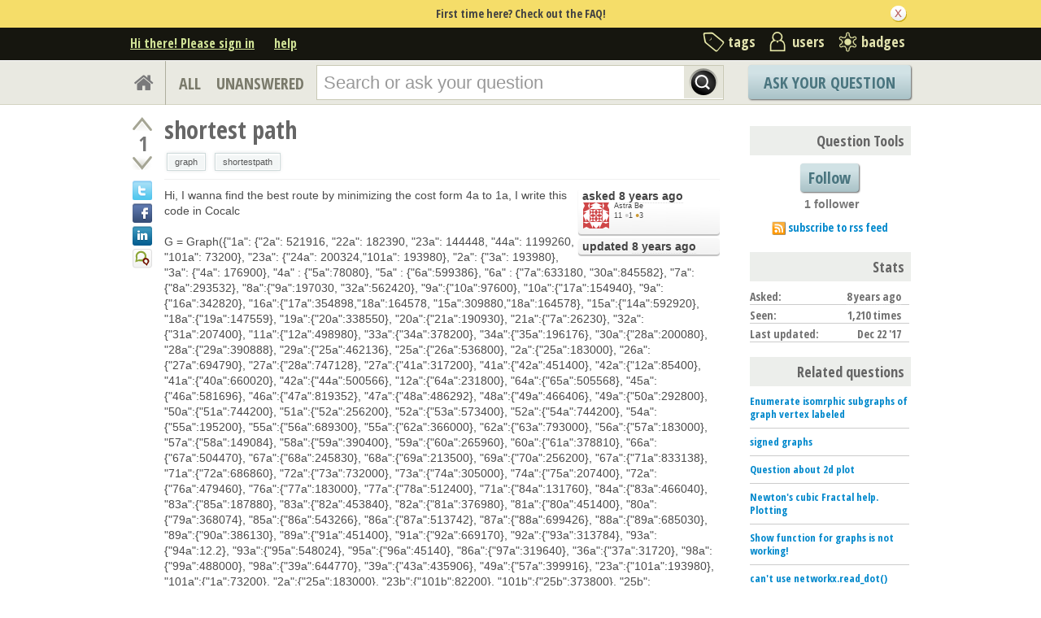

--- FILE ---
content_type: text/html; charset=utf-8
request_url: https://ask.sagemath.org/question/40267/shortest-path/?answer=40283
body_size: 20807
content:

<!DOCTYPE html PUBLIC "-//W3C//DTD XHTML 1.0 Transitional//EN" "http://www.w3.org/TR/xhtml1/DTD/xhtml1-transitional.dtd"> <html xmlns="http://www.w3.org/1999/xhtml"> <head> <title>shortest path - ASKSAGE: Sage Q&amp;A Forum</title> <meta name="description" content="Hi, I wanna find the best route by minimizing the cost form 4a to 1a, I write this code in Cocalc G = Graph({&#34;1a&#34;: {&#34;2a&#34;: 521916, &#34;22a&#34;: 182390, &#34;23a&#34;: 144448, &#34;44a&#34;: 1199260, &#34;101a&#34;: 73200}, &#34;23a&#34;: {&#34;24a&#34;: 200324,&#34;101a&#34;: 193980}, &#34;2a&#34;: {&#34;3a&#34;: 193980}, &#34;3a&#34;: {&#34;4a&#34;: 176900}, &#34;4a&#34; : {&#34;5a&#34;:78080}, &#34;5a&#34; : {&#34;6a&#34;:599386}, &#34;6a&#34; : {&#34;7a&#34;:633180, &#34;30a&#34;:845582}, &#34;7a&#34;:{&#34;8a&#34;:293532}, &#34;8a&#34;:{&#34;9a&#34;:197030, &#34;32a&#34;:562420}, &#34;9a&#34;:{&#34;10a&#34;:97600}, &#34;10a&#34;:{&#34;17a&#34;:154940}, &#34;9a&#34;:{&#34;16a&#34;:342820}, &#34;16a&#34;:{&#34;17a&#34;:354898,&#34;18a&#34;:164578, &#34;15a&#34;:309880,&#34;18a&#34;:164578}, &#34;15a&#34;:{&#34;14a&#34;:592920}, &#34;18a&#34;:{&#34;19a&#34;:147559}, &#34;19a&#34;:{&#34;20a&#34;:338550}, &#34;20a&#34;:{&#34;21a&#34;:190930}, &#34;21a&#34;:{&#34;7a&#34;:26230}, &#34;32a&#34;:{&#34;31a&#34;:207400}, &#34;11a&#34;:{&#34;12a&#34;:498980}, &#34;33a&#34;:{&#34;34a&#34;:378200}, &#34;34a&#34;:{&#34;35a&#34;:196176}, &#34;30a&#34;:{&#34;28a&#34;:200080}, &#34;28a&#34;:{&#34;29a&#34;:390888}, &#34;29a&#34;:{&#34;25a&#34;:462136}, &#34;25a&#34;:{&#34;26a&#34;:536800}, &#34;2a&#34;:{&#34;25a&#34;:183000}, &#34;26a&#34;:{&#34;27a&#34;:694790}, &#34;27a&#34;:{&#34;28a&#34;:747128}, &#34;27a&#34;:{&#34;41a&#34;:317200}, &#34;41a&#34;:{&#34;42a&#34;:451400}, &#34;42a&#34;:{&#34;12a&#34;:85400}, &#34;41a&#34;:{&#34;40a&#34;:660020}, &#34;42a&#34;:{&#34;44a&#34;:500566}, &#34;12a&#34;:{&#34;64a&#34;:231800}, &#34;64a&#34;:{&#34;65a&#34;:505568}, &#34;45a&#34;:{&#34;46a&#34;:581696}, &#34;46a&#34;:{&#34;47a&#34;:819352}, &#34;47a&#34;:{&#34;48a&#34;:486292}, &#34;48a&#34;:{&#34;49a&#34;:466406}, &#34;49a&#34;:{&#34;50a&#34;:292800}, &#34;50a&#34;:{&#34;51a&#34;:744200}, &#34;51a&#34;:{&#34;52a&#34;:256200}, &#34;52a&#34;:{&#34;53a&#34;:573400}, &#34;52a&#34;:{&#34;54a&#34;:744200}, &#34;54a&#34;:{&#34;55a&#34;:195200}, &#34;55a&#34;:{&#34;56a&#34;:689300}, &#34;55a&#34;:{&#34;62a&#34;:366000}, &#34;62a&#34;:{&#34;63a&#34;:793000}, &#34;56a&#34;:{&#34;57a&#34;:183000}, &#34;57a&#34;:{&#34;58a&#34;:149084}, &#34;58a&#34;:{&#34;59a&#34;:390400}, &#34;59a&#34;:{&#34;60a&#34;:265960}, &#34;60a&#34;:{&#34;61a&#34;:378810}, &#34;66a&#34;:{&#34;67a&#34;:504470}, &#34;67a&#34;:{&#34;68a&#34;:245830}, &#34;68a&#34;:{&#34;69a&#34;:213500}, &#34;69a&#34;:{&#34;70a&#34;:256200}, &#34;67a&#34;:{&#34;71a&#34;:833138}, &#34;71a&#34;:{&#34;72a&#34;:686860}, &#34;72a&#34;:{&#34;73a&#34;:732000}, &#34;73a&#34;:{&#34;74a&#34;:305000}, &#34;74a&#34;:{&#34;75a&#34;:207400}, &#34;72a&#34;:{&#34;76a&#34;:479460}, &#34;76a&#34;:{&#34;77a&#34;:183000}, &#34;77a&#34;:{&#34;78a&#34;:512400}, &#34;71a&#34;:{&#34;84a&#34;:131760}, &#34;84a&#34;:{&#34;83a&#34;:466040}, &#34;83a&#34;:{&#34;85a&#34;:187880}, &#34;83a&#34;:{&#34;82a&#34;:453840}, &#34;82a&#34;:{&#34;81a&#34;:376980}, &#34;81a&#34;:{&#34;80a&#34;:451400}, &#34;80a&#34;:{&#34;79a&#34;:368074}, &#34;85a&#34;:{&#34;86a&#34;:543266}, &#34;86a&#34;:{&#34;87a&#34;:513742}, &#34;87a&#34;:{&#34;88a&#34;:699426}, &#34;88a&#34;:{&#34;89a&#34;:685030}, &#34;89a&#34;:{&#34;90a&#34;:386130}, &#34;89a&#34;:{&#34;91a&#34;:451400}, &#34;91a&#34;:{&#34;92a&#34;:669170}, &#34;92a&#34;:{&#34;93a&#34;:313784}, &#34;93a&#34;:{&#34;94a&#34;:12.2}, &#34;93a&#34;:{&#34;95a&#34;:548024}, &#34;95a&#34;:{&#34;96a&#34;:45140}, &#34;86a&#34;:{&#34;97a&#34;:319640}, &#34;36a&#34;:{&#34;37a&#34;:31720}, &#34;98a&#34;:{&#34;99a&#34;:488000}, &#34;98a&#34;:{&#34;39a&#34;:644770}, &#34;39a&#34;:{&#34;43a&#34;:435906}, &#34;49a&#34;:{&#34;57a&#34;:399916}, &#34;23a&#34;:{&#34;101a&#34;:193980}, &#34;101a&#34;:{&#34;1a&#34;:73200}, &#34;2a&#34;:{&#34;25a&#34;:183000}, &#34;23b&#34;:{&#34;101b&#34;:82200}, &#34;101b&#34;:{&#34;25b&#34;:373800}, &#34;25b&#34;:{&#34;3b&#34;:63000}, &#34;3b&#34;:{&#34;4b&#34;:245400}, &#34;4b&#34;:{&#34;6b&#34;:202800}, &#34;6b&#34;:{&#34;7b&#34;:180000}, &#34;7b&#34;:{&#34;8b&#34;:220800}, &#34;8b&#34;:{&#34;13b&#34;:246000}, &#34;23a&#34;:{&#34;23b&#34;:250000}, &#34;101b&#34;:{&#34;101a&#34;:250000}, &#34;25b&#34;:{&#34;25a&#34;:250000}, &#34;3b&#34;:{&#34;3a&#34;:250000}, &#34;4b&#34;:{&#34;4a&#34;:250000}, &#34;6b&#34;:{&#34;6a&#34;:250000}, &#34;7b&#34;:{&#34;7a&#34;:250000}, &#34;8b&#34;:{&#34;8a&#34;:250000}, &#34;13b&#34;:{&#34;13a&#34;:250000}}) G.plot(edge_labels=True).show() # long time G.shortest_path(&#34;4a&#34;, &#34;1a&#34;, by_weight=True) &lt;change&gt; I mean I wrote G.shortest_path(&#34;4a&#34;, &#34;1a&#34;, by_weight=True) instead of G.shortest_path(&#34;3a&#34;, &#34;2a&#34;, by_weight=True) but it gives me 4a,5a,6a,30a, 28a, 29a, 25a, 2a,1a (which is not the best route) because i try to manually calculate and there&#39;s a better route which is 4a, 3a, 2a, 1a so, why this g.shortest_path doesn&#39;t give me the shortest one? n btw what&#39;s the command to print/show the total cost of the chosen shortest path? Thanks, Astra Ps. I&#39;m new to sagemath" /> <meta http-equiv="Content-Type" content="text/html; charset=UTF-8" /> <meta http-equiv="X-UA-Compatible" content="IE=EDGE" /> <meta name="keywords" content=",Sage, maths, Python, forum,community" /> <meta name="referrer" content="always" /> <meta name="viewport" content="width=device-width, initial-scale=1, user-scalable=no" /> <link rel="shortcut icon" href="/upfiles/favicon_CE7MgiZ.ico" /> <link
            rel="alternate"
            type="application/rss+xml"
            href="https://ask.sagemath.org/feeds/rss/"
        /> <link rel="stylesheet" href="/m/CACHE/css/f7ea79c0d61b.css" type="text/css" /> <link href="//fonts.googleapis.com/css?family=Open+Sans+Condensed:700&amp;subset=latin-ext" rel="stylesheet" type="text/css" /> <link href="//fonts.googleapis.com/css?family=Open+Sans+Condensed:700&amp;subset=cyrillic-ext" rel="stylesheet" type="text/css" /> <link rel="canonical" href="https://ask.sagemath.org/question/40267/shortest-path/" /> <link rel="stylesheet" type="text/css" href="/m/default/media/wmd/wmd.css?v=19" /> <script type="text/javascript" src="/m/default/media/jslib/modernizr.custom.js?v=19"></script> <script type="text/javascript">
    var askbot = {};
    askbot['data'] = {};
    askbot['data']['userIsAuthenticated'] = false;
    askbot['data']['languageCode'] = 'en';
    
        askbot['data']['userReputation'] = 0;
        askbot['data']['userEmail'] = null;
        askbot['data']['userIsReadOnly'] = false;//in principle we allow anon users to start posting
    
    askbot['urls'] = {};
    askbot['settings'] = {};
    askbot['messages'] = {};
    
</script> <script type="text/javascript" src="/s/jsi18n/"></script> <script type="text/javascript">
        /*<![CDATA[*/
        //below is pure cross-browser javascript, no jQuery
        askbot['data']['userIsThreadModerator'] = false;
        askbot['data']['oldestAnswerId'] = 40283;
        askbot['data']['threadIsClosed'] = false;
        
        (function(){

            var hasClass = function(node, selector) {
                var classes = (" " + node.className + " ").split(' ');
                for (var i = 0; i < classes.length; i++) {
                    if (classes[i] === selector) {
                        return true;
                    }
                }
                return false;
            }

            var findClosestParentByClassName = function(node, className) {
                if (hasClass(node, className)) {
                    return node;
                }
                if (node.nodeName === 'BODY') {
                    return false;
                } else {
                    return findClosestParentByClassName(node.parentNode, className);
                }
            };

            var findChildrenByClassName = function(node, className) {
                var nodes = [];
                var walk = function(node) {
                    if (hasClass(node, className)) {
                        nodes.push(node);
                    }
                    if (node.childNodes) {
                        for (var i=0; i < node.childNodes.length; i++) {
                            walk(node.childNodes[i]);
                        }
                    }
                };
                walk(node);
                return nodes;
            };

            var getTextContent = function(node) {
                var text = node.innerText || node.textContent;
                if (text === undefined) {
                    return '';
                } else {
                    return text;
                }
            };

            var hasAttribute = function(node, attrName) {
                if (node.hasAttribute) {
                    return node.hasAttribute(attrName);
                } else {
                    return (!(!(node.getAttribute(attrName))));
                }
            };

            var findChildByAttribute = function(node, attrName, attrVal) {
                var children = node.childNodes;
                for (var i = 0; i < children.length; i++) {
                    var child = children[i];
                    if (child.getAttribute(attrName) === attrVal) {
                        return child;
                    }
                };
                return null;
            };

            var postIsComment = function(postId) {
                if (document.getElementById('comment-' + postId)) {
                    return true;
                }
                return false;
            };

            var getPost = function(postId) {
                return document.getElementById('post-id-' + postId);
            }

            var postIsQuestion = function(postId) {
                var content = getPost(postId);
                if (content) {
                    if (hasClass(content, 'js-comment')) {
                        return false;
                    }
                    if (findClosestParentByClassName(content, 'js-question')) {
                        return true;
                    }
                }
                return false;
            };

            var removeNode = function(node) {
                node.parentNode.removeChild(node);
            };

            var trim = function(text) {
                return text.replace(/^\s+|\s+$/g, '');
            };

            var data = askbot['data'];
            var isAuthorOfPost = function(post_id) {
                return (data['user_posts'] && data['user_posts'][post_id]);
            };

            if (data['userIsAuthenticated']){
                var votes = {};
                
                data['user_votes'] = votes;
                var posts = {};
                
                data['user_posts'] = posts;
            }

            function render_vote_buttons(post_type, post_id){
                var upvote_btn = document.getElementById(
                    post_type + '-img-upvote-' + post_id
                );
                var downvote_btn = document.getElementById(
                    post_type + '-img-downvote-' + post_id
                );
                if (data['userIsAuthenticated']){
                    if (post_id in data['user_votes']){
                        var vote = data['user_votes'][post_id];
                        if (vote == -1){
                            var btn = downvote_btn;
                        } else if (vote == 1){
                            var btn = upvote_btn;
                        } else {
                            return;
                        }
                        if (post_type == 'comment'){
                            btn.className = btn.className + ' upvoted';
                        } else {
                            btn.className = btn.className + ' on';
                        }
                    }
                }
            }

            function hide_convert_answer_links(post_id){
                var id1 = 'post-' + post_id + '-convert';//for repost as Q comment
                var repostAsQuestionComment = document.getElementById(id1);
                var id2 = 'post-' + post_id + '-repost-as-comment-under-previous-answer';
                var repostAsPrevAnsComment = document.getElementById(id2);
                var extraOptsList = repostAsQuestionComment.parentNode;
                var extraOpts = extraOptsList.parentNode;

                var isAuthenticated = data['userIsAuthenticated'];
                var isMod = data['userIsAdminOrMod'];
                if (isAuthenticated && (isMod || isAuthorOfPost(post_id))) {
                    //still may need to hide because answer may be too long
                    var answer_container = getPost(post_id);
                    var answerBody = findChildrenByClassName(answer_container, 'post-body')[0];
                    //todo: this is not reliable
                    var answerBodyNodes = answerBody.childNodes;
                    var answerElement = answerBodyNodes[answerBodyNodes.length - 1];
                    if (trim(getTextContent(answerElement)).length > askbot['data']['maxCommentLength']) {
                        repostAsQuestionComment.parentNode.removeChild(repostAsQuestionComment);
                        repostAsPrevAnsComment.parentNode.removeChild(repostAsPrevAnsComment);
                    } else if (parseInt(post_id) === data['oldestAnswerId']) {
                        repostAsPrevAnsComment.parentNode.removeChild(repostAsPrevAnsComment);
                    }
                } else {
                    repostAsQuestionComment.parentNode.removeChild(repostAsQuestionComment);
                    repostAsPrevAnsComment.parentNode.removeChild(repostAsPrevAnsComment);
                }

                //if the whole control is empty - remove it
                if (extraOptsList.getElementsByTagName('li').length === 0) {
                    extraOpts.parentNode.removeChild(extraOpts);
                }
            }

            function hidePublishAnswerLink(postId) {
                if (data['userIsThreadModerator'] === false) {
                    //hide publish/unpublish answer links
                    var answerId = 'post-' + postId + '-publish';
                    var pubBtn = document.getElementById(answerId);
                    if (pubBtn) {
                        removeNode(pubBtn);
                    }
                }
            }

            function remove_all_controls(post_id) {
                var deleteBtn = document.getElementById('post-' + post_id + '-delete');
                var controls = deleteBtn.parentNode;
                if (controls.className == 'comment-content') {
                    removeNode(deleteBtn);
                    var convertLinks = findChildrenByClassName(controls, 'convert-comment');
                    if (convertLinks.length) {
                        removeNode(convertLinks[0]);
                    }
                    var editLinks = findChildrenByClassName(controls, 'edit');
                    if (editLinks.length) {
                        removeNode(editLinks[0]);
                    }
                } else {
                    var buttons = controls.childNodes;
                    var numButtons = buttons.length;
                    for (var i = numButtons - 1; i >= 0; i--) {
                        removeNode(buttons[i]);
                    }
                }
            };

            function render_post_controls(post_id, is_wiki){

                //in this case remove all post controls
                if (askbot['settings']['readOnlyModeEnabled'] === true) {
                    remove_all_controls(post_id);
                    return;
                }

                var deleteBtn = document.getElementById('post-' + post_id + '-delete');
                var controls = deleteBtn.parentNode;
                var mergeBtn = findChildrenByClassName(controls, 'question-merge');
                if (mergeBtn.length === 1 && data['userIsThreadModerator'] === false) {
                    removeNode(mergeBtn[0]);
                }

                if (data['userIsAdminOrMod']) {
                    return;//all remaining functions stay on
                }

                

                if (isAuthorOfPost(post_id)) {
                    if (postIsQuestion(post_id) && 1) {
                        if (data['userReputation'] < 1) {
                            if (!data['userIsAdminOrMod']) {
                                removeNode(deleteBtn);
                            }
                        }
                    }
                    //todo: remove edit button from older comments
                    return;
                }

                if (//maybe remove "delete" button
                    (data['userReputation'] <
                    2000) || data['userIsReadOnly']
                ) {
                    removeNode(deleteBtn);
                }

                var canFlagPosts = data['userReputation'] >= 15;
                var flags = findChildrenByClassName(controls, 'question-flag');
                if (flags.length > 0 && !canFlagPosts) {
                    for (var i = 0; i < flags.length; i++) {
                        removeNode(flags[i]);
                    }
                }
                var closeBtn = findChildrenByClassName(controls, 'question-close');
                if (
                    closeBtn.length === 1 &&
                    (
                        (data['userReputation'] < 2000) ||
                        data['userIsReadOnly']
                    )
                ) {
                    removeNode(closeBtn[0]);
                }
                var enoughRep = (data['userReputation'] >= 2000 ||
                        (is_wiki && data['userReputation'] >= 750));
                if (//maybe remove "edit" button
                    !enoughRep || data['userIsReadOnly']//only authors edit comments
                ){
                    var editBtns = findChildrenByClassName(getPost(post_id), 'js-edit');
                    var numBtns = editBtns.length;
                    for (var i=0; i<numBtns; i++) {
                        removeNode(editBtns[i]);
                    }
                }
                if (//maybe remove retag button
                    (!isAuthorOfPost(post_id)) &&
                    postIsQuestion(post_id) &&
                    ((data['userReputation'] <
                    500) ||
                    data['userIsReadOnly'])
                ){
                    var retagBtn = document.getElementById('retag');
                    if (retagBtn) {
                        removeNode(retagBtn);
                    }
                }
            }

            function render_add_answer_button(){
                var add_answer_btn = document.getElementById('add-answer-btn');
                if (askbot['data']['userIsAuthenticated']){
                    if (askbot['data']['userId'] == 24311){
                        add_answer_btn.className += ' answer-own-question';
                        add_answer_btn.setAttribute(
                            'value',
                            'Answer Your Own Question'
                        )
                    } else {
                        add_answer_btn.setAttribute(
                           'value',
                           'Post Your Answer'
                        )
                    }
                } else {
                    add_answer_btn.setAttribute(
                        'value',
                        'Login/Signup to Post'
                    );
                }
            }

            function hide_convert_links() {
                var isAuthenticated = data['userIsAuthenticated'];
                var isMod = data['userIsAdminOrMod'];
                if (isAuthenticated && isMod) {
                    return;
                }
                var convertForms = findChildrenByClassName(document, 'convert-comment');
                for (var i = 0; i < convertForms.length; i++) {
                    //get comment id
                    var form = convertForms[i];
                    var idInput = findChildByAttribute(form, 'name', 'comment_id');
                    var commentId = idInput.getAttribute('value');
                    if (! isAuthorOfPost(commentId) ) {
                        form.setAttribute('style', 'display:none;');
                    }
                }
            }

            askbot['functions'] = askbot['functions'] || {};
            askbot['functions']['renderPostVoteButtons'] = render_vote_buttons;
            askbot['functions']['renderPostControls'] = render_post_controls;
            askbot['functions']['renderAddAnswerButton'] = render_add_answer_button;
            askbot['functions']['hideConvertLinks'] = hide_convert_links;
            askbot['functions']['hideConvertAnswerLinks'] = hide_convert_answer_links;
            askbot['functions']['hidePublishAnswerLink'] = hidePublishAnswerLink;
        })();
        /*]]>*/
    </script> </head> <body class="two-col user-messages question-page anon lang-en"> <div class="notify" style="display:none"> <div class="content-wrapper"> <p class="notification">First time here? Check out the FAQ!</p> <a id="closeNotify" onclick="notify.close(true)"></a> </div> </div> <!-- template header.html --> <div 
    id="header"
    class="without-logo"
> <div class="content-wrapper"> <div id="userToolsNav"> <a href="/account/signin/?next=eyJhbGciOiJIUzI1NiIsInR5cCI6IkpXVCJ9.eyJuZXh0X3VybCI6Ii9xdWVzdGlvbi80MDI2Ny9zaG9ydGVzdC1wYXRoLyJ9.H2BQun6ojrGbyX1pSwt1Z10sELPVVF-QF91NOmJbrm0"
    >Hi there! Please sign in</a> <a class="help" href="/help/" title="help">help</a> </div> <div id="metaNav"> <a 
  id="navTags"
  href="/tags/"
  
>tags</a> <a 
  id="navUsers"
  href="/users/"
  
>users</a> <a 
  id="navBadges"
  href="/badges/"
  
>badges</a> </div> <div class="clean"></div> </div> </div> <!-- end template header.html --> <!-- template secondary_header.html --> <div id="secondaryHeader"> <div class="content-wrapper"> <form
            
                action="/questions/" id="searchForm"
            
            class="scopes-True-True-False"
            method="get"> <table width="100%"> <tr> <td width="1"><a id="homeButton" href="/questions/"><i class="fa fa-home"></i></a></td> <td width="1"><div id="scopeNav"> <a class="scope-selector "
            href="/questions/scope:all/sort:activity-desc/page:1/"
        >ALL</a> <a class="scope-selector "
            href="/questions/scope:unanswered/sort:answers-asc/page:1/"
        >UNANSWERED</a> </div></td> <td width="*" class="search-bar"> <div 
    id="searchBar"
    class="search-bar"
><input 
        class="searchInput" 
        type="text" 
        autocomplete="off"
        value="" 
        name="query" 
        placeholder="Search or ask your question"
        id="keywords"
    /><input type="submit" value="" name="search" class="searchBtn" /><input type="button"
        value="X"
        name="reset_query"
        class="cancelSearchBtn"
        
            style="display: none;"
        
    /></div> </td> <td width="1"> <a
        id="askButton"
        class="button"
        href="/questions/ask/"
        >
            Ask Your Question
        </a> </td> </tr> </table> </form> </div> </div> <div class="content-wrapper"> <div id="ContentLeft"> <div class="post js-question" data-post-id="40267"> <div class="vote-buttons"> <div id="question-img-upvote-40267"
    class="question-img-upvote post-vote upvote"> </div> <div 
    id="question-vote-number-40267"
    class="vote-number"
    title="current number of votes"
>1</div> <div
    id="question-img-downvote-40267"
    class="question-img-downvote post-vote downvote"> </div> <script type="text/javascript">
    askbot['functions']['renderPostVoteButtons']('question', '40267');
</script> <a class="twitter-share icon"
        title="Share this content on twitter"
    ></a> <a class="facebook-share icon"
        title="Share this content on facebook"
    ></a> <a class="linkedin-share icon"
        title="Share this content on linkedin"
    ></a> <a class="identica-share icon"
        title="Share this content on identica"
    ></a> </div> <div id="post-id-40267" class="post-content"> <h1 class="js-editable"
            id="js-question-title-40267"
            data-get-text-url="/s/get-question-title/?question_id=40267"
            data-save-text-url="/s/set-question-title/?question_id=40267"
            data-save-text-param-name="title"
            data-validated-text-param-name="title"
            data-min-lines="1"
            data-editor-type="plain"
            data-validator="askbot.validators.titleValidator"
        > <div class="js-editable-content">shortest path</div> <div class="js-editable-controls"> <button id="js-edit-btn-question-title-40267"
                    class="btn-link js-edit"
                >edit</button> </div> </h1> <ul id="question-tags"
    class="tags post-tags tags"
> <li> <div class="js-tag "><a
            class="js-tag-name"
            rel="tag"
            
            href="/questions/scope:all/sort:activity-desc/tags:graph/page:1/"
            
            data-tag-name="graph"
        >graph</a></div> </li> <li> <div class="js-tag "><a
            class="js-tag-name"
            rel="tag"
            
            href="/questions/scope:all/sort:activity-desc/tags:shortestpath/page:1/"
            
            data-tag-name="shortestpath"
        >shortestpath</a></div> </li> </ul> <div class="clearfix"></div> <div class="post-body"> <div class="js-editable-hide-post-body-40267"> <div class="post-update-info-container"> <div class='post-update-info'> <p style="line-height:12px;"> <a 
        
            href="/questions/40267/revisions/"
        
        ><strong>
    
        
        asked <abbr class="timeago" title="2017-12-21 10:05:14 +0100">2017-12-21 10:05:14 +0100</abbr> </strong></a> </p> <div class="user-card"> <a class="js-avatar-box"
    href="/users/24311/astra-be/"
><img class="js-avatar gravatar" 
    width="32" height="32"
    src="//www.gravatar.com/avatar/7b027b9731779e21bae512977acfef8d?s=32&amp;d=identicon&amp;r=PG"
    title="Astra Be" 
    alt="Astra Be gravatar image" 
/></a> <div class="user-info"> <a href="/users/24311/astra-be/">Astra Be</a> <br/> <span class="reputation-score">11</span> <span class="badges" title="Astra Be has one silver badge and 3 bronze badges"> <span class='badge2'>&#9679;</span><span class="badgecount">1</span> <span class='badge3'>&#9679;</span><span class="badgecount">3</span> </span> </div> </div> </div> <div class='post-update-info'> <p style="line-height:12px;"> <a 
        
            href="/questions/40267/revisions/"
        
        ><strong>
    
        
        updated <abbr class="timeago" title="2017-12-22 02:28:17 +0100">2017-12-22 02:28:17 +0100</abbr> </strong></a> </p> </div> </div> </div> <div class="js-editable"
                id="js-post-body-40267"
                data-get-text-url="/s/get-post-body/?post_id=40267"
                data-save-text-url="/s/set-post-body/?post_id=40267"
                data-save-text-param-name="body_text"
                data-validated-text-param-name="body_html"
                data-min-lines="10"
                data-editor-type="markdown"
                data-validator="askbot.validators.questionDetailsValidator"
            > <div class="js-editable-content"><p>Hi, I wanna find the best route by minimizing the cost form 4a to 1a, 
 I write this code in Cocalc</p> <p>G = Graph({"1a": {"2a": 521916, "22a": 182390, "23a": 144448, "44a": 1199260, "101a": 73200},
"23a": {"24a": 200324,"101a": 193980}, 
"2a": {"3a": 193980}, 
"3a": {"4a": 176900}, 
"4a" : {"5a":78080},
"5a" : {"6a":599386}, 
"6a" : {"7a":633180, "30a":845582},
    "7a":{"8a":293532},
    "8a":{"9a":197030, "32a":562420},
    "9a":{"10a":97600},
    "10a":{"17a":154940},
    "9a":{"16a":342820},
    "16a":{"17a":354898,"18a":164578, "15a":309880,"18a":164578},
    "15a":{"14a":592920},
    "18a":{"19a":147559},
    "19a":{"20a":338550},
    "20a":{"21a":190930},
    "21a":{"7a":26230},
    "32a":{"31a":207400},
    "11a":{"12a":498980},
    "33a":{"34a":378200},
    "34a":{"35a":196176},
    "30a":{"28a":200080},
    "28a":{"29a":390888},
    "29a":{"25a":462136},
    "25a":{"26a":536800},
    "2a":{"25a":183000},
    "26a":{"27a":694790},
    "27a":{"28a":747128},
    "27a":{"41a":317200},
    "41a":{"42a":451400},
    "42a":{"12a":85400},
    "41a":{"40a":660020},
    "42a":{"44a":500566},
    "12a":{"64a":231800},
    "64a":{"65a":505568},
    "45a":{"46a":581696},
    "46a":{"47a":819352},
    "47a":{"48a":486292},
    "48a":{"49a":466406},
    "49a":{"50a":292800},
    "50a":{"51a":744200},
    "51a":{"52a":256200},
    "52a":{"53a":573400},
    "52a":{"54a":744200},
    "54a":{"55a":195200},
    "55a":{"56a":689300},
    "55a":{"62a":366000},
    "62a":{"63a":793000},
    "56a":{"57a":183000},
    "57a":{"58a":149084},
    "58a":{"59a":390400},
    "59a":{"60a":265960},
    "60a":{"61a":378810},
    "66a":{"67a":504470},
    "67a":{"68a":245830},
    "68a":{"69a":213500},
    "69a":{"70a":256200},
    "67a":{"71a":833138},
    "71a":{"72a":686860},
    "72a":{"73a":732000},
    "73a":{"74a":305000},
    "74a":{"75a":207400},
    "72a":{"76a":479460},
    "76a":{"77a":183000},
    "77a":{"78a":512400},
    "71a":{"84a":131760},
    "84a":{"83a":466040},
    "83a":{"85a":187880},
    "83a":{"82a":453840},
    "82a":{"81a":376980},
    "81a":{"80a":451400},
    "80a":{"79a":368074},
    "85a":{"86a":543266},
    "86a":{"87a":513742},
    "87a":{"88a":699426},
    "88a":{"89a":685030},
    "89a":{"90a":386130},
    "89a":{"91a":451400},
    "91a":{"92a":669170},
    "92a":{"93a":313784},
    "93a":{"94a":12.2},
    "93a":{"95a":548024},
    "95a":{"96a":45140},
    "86a":{"97a":319640},
    "36a":{"37a":31720},
    "98a":{"99a":488000},
    "98a":{"39a":644770},
    "39a":{"43a":435906},
    "49a":{"57a":399916},
    "23a":{"101a":193980},
    "101a":{"1a":73200},
    "2a":{"25a":183000},
    "23b":{"101b":82200},
    "101b":{"25b":373800},
    "25b":{"3b":63000},
    "3b":{"4b":245400},
    "4b":{"6b":202800},
    "6b":{"7b":180000},
    "7b":{"8b":220800},
    "8b":{"13b":246000},
    "23a":{"23b":250000},
    "101b":{"101a":250000},
    "25b":{"25a":250000},
    "3b":{"3a":250000},
    "4b":{"4a":250000},
    "6b":{"6a":250000},
    "7b":{"7a":250000},
    "8b":{"8a":250000},
    "13b":{"13a":250000}})
    G.plot(edge_labels=True).show() # long time
    G.shortest_path("4a", "1a", by_weight=True)</p> <p>&lt;change&gt; I mean I wrote  G.shortest_path("4a", "1a", by_weight=True) instead of G.shortest_path("3a", "2a", by_weight=True)</p> <p>but it gives me 4a,5a,6a,30a, 28a, 29a, 25a, 2a,1a (which is not the best route)
because i try to manually calculate and there's a better route which is 4a, 3a, 2a, 1a</p> <p>so, why this g.shortest_path doesn't give me the shortest one?</p> <p>n btw what's the command to print/show the total cost of the chosen shortest path? </p> <p>Thanks, Astra
Ps. I'm new to sagemath</p> </div> <div class="js-editable-controls"></div> </div> </div> <div id="question-controls" class="post-controls"> <a id="js-edit-btn-post-body-40267" class="question-edit js-edit" href="/questions/40267/edit/">edit</a> <a id="retag" class="question-retag" href="/s/questions/40267/retag/">retag</a> <span
        id="question-offensive-flag-40267" class="offensive-flag"
        title="report as offensive (i.e containing spam, advertising, malicious text, etc.)"
    > <a class="question-flag">flag offensive</a> </span> <a class="question-close" href="/questions/40267/close/">close</a> <a class="question-merge">merge</a> <a
    id="post-40267-delete"
    class="question-delete"
>delete</a> <script type="text/javascript">
    askbot['functions']['renderPostControls']('40267');
</script> </div> <h2 class="comment-title">Comments</h2><div class="clean"></div><div class="comments ordering-forward" 
        data-parent-post-type="question"
        data-parent-post-id="40267"
    ><div class="content"><div id="post-id-40269" class="comment js-comment" data-post-id="40269"><div class="comment-votes"><div 
                id="comment-img-upvote-40269" 
                class="upvote js-score"
            ></div><script type="text/javascript">
                askbot['functions']['renderPostVoteButtons']('comment', '40269');
            </script></div><div class="comment-content"><div id="post-40269-delete" class="comment-delete"><span class="js-delete-icon" title="delete this comment"></span></div><div class="comment-body"><p>(3a, 2a) is not an edge of your graph and hence can not be part of a (shortest) path</p><pre><code>sage: G.neighbors("2a")
['1a', '25a']
sage: G.neighbors("3a")
['3b', '4a']
</code></pre></div><div class="comment-controls"><a class="js-avatar-box"
    href="/users/87/vdelecroix/"
><img class="js-avatar gravatar" 
    width="16" height="16"
    src="//www.gravatar.com/avatar/08af86f890fca91e32fede849b26b2d2?s=16&amp;d=identicon&amp;r=PG"
    title="vdelecroix" 
    alt="vdelecroix gravatar image" 
/></a><a 
                    class="author"
                    href="/users/87/vdelecroix/"
                >vdelecroix</a><span class="age">&nbsp;(
    
        <abbr class="timeago" title="2017-12-21 17:40:06 +0100">2017-12-21 17:40:06 +0100</abbr>
    )</span><a 
                    id="post-40269-edit"
                    class="js-edit"
                >edit</a><form 
                    action="/s/comment/convert/"
                    method="POST"
                    accept-charset="utf-8"
                    class='convert-comment'
                ><input type="hidden" name="csrfmiddlewaretoken" value="Qge8Uv7pjAncJnUNblbrxqubN9TMZGMv"><input type="hidden" value="40269" name="comment_id"><input type="submit" value="convert to answer"></form></div></div></div><script type="text/javascript">
        askbot['functions']['hideConvertLinks']();
        askbot['functions']['renderPostControls']('40269');
    </script><div id="post-id-40270" class="comment js-comment" data-post-id="40270"><div class="comment-votes"><div 
                id="comment-img-upvote-40270" 
                class="upvote js-score"
            ></div><script type="text/javascript">
                askbot['functions']['renderPostVoteButtons']('comment', '40270');
            </script></div><div class="comment-content"><div id="post-40270-delete" class="comment-delete"><span class="js-delete-icon" title="delete this comment"></span></div><div class="comment-body"><p><code>G</code> is constructed as <code>Graph(dic)</code> where</p><pre><code>dic = {"1a" : {"2a": 521916, "22a": 182390, "23a": 144448, "44a": 1199260, "101a": 73200},
       "23a": {"24a": 200324, "101a": 193980},
       "2a" : {"3a": 193980},
       "3a" : {"4a": 176900},
       "4a" : {"5a":78080},
       "5a" : {"6a":599386},
       "6a" : {"7a":633180, "30a":845582},
       "7a" : {"8a":293532},
       "8a" : {"9a":197030, "32a":562420},
       "9a" : {"10a":97600},
       "10a": {"17a":154940},
       "9a" : {"16a":342820}, # # # ???
</code></pre><p>and so on, but <em>keys repeat themselves</em> . Not only <code>"9a"</code> above! Finally for instance:</p><pre><code>sage: dic[ '2a' ]
{'25a': 183000}
</code></pre><p>Please use markdown for the code. (Press Control+K "on" marked code.)</p></div><div class="comment-controls"><a class="js-avatar-box"
    href="/users/23512/dan_fulea/"
><img class="js-avatar gravatar" 
    width="16" height="16"
    src="//www.gravatar.com/avatar/4b97b88164671a0c8daed9d8a444dd1d?s=16&amp;d=identicon&amp;r=PG"
    title="dan_fulea" 
    alt="dan_fulea gravatar image" 
/></a><a 
                    class="author"
                    href="/users/23512/dan_fulea/"
                >dan_fulea</a><span class="age">&nbsp;(
    
        <abbr class="timeago" title="2017-12-21 17:43:04 +0100">2017-12-21 17:43:04 +0100</abbr>
    )</span><a 
                    id="post-40270-edit"
                    class="js-edit"
                >edit</a><form 
                    action="/s/comment/convert/"
                    method="POST"
                    accept-charset="utf-8"
                    class='convert-comment'
                ><input type="hidden" name="csrfmiddlewaretoken" value="Qge8Uv7pjAncJnUNblbrxqubN9TMZGMv"><input type="hidden" value="40270" name="comment_id"><input type="submit" value="convert to answer"></form></div></div></div><script type="text/javascript">
        askbot['functions']['hideConvertLinks']();
        askbot['functions']['renderPostControls']('40270');
    </script><div id="post-id-40278" class="comment js-comment" data-post-id="40278"><div class="comment-votes"><div 
                id="comment-img-upvote-40278" 
                class="upvote js-score"
            ></div><script type="text/javascript">
                askbot['functions']['renderPostVoteButtons']('comment', '40278');
            </script></div><div class="comment-content"><div id="post-40278-delete" class="comment-delete"><span class="js-delete-icon" title="delete this comment"></span></div><div class="comment-body"><p>so how should I write the code?</p></div><div class="comment-controls"><a class="js-avatar-box"
    href="/users/24311/astra-be/"
><img class="js-avatar gravatar" 
    width="16" height="16"
    src="//www.gravatar.com/avatar/7b027b9731779e21bae512977acfef8d?s=16&amp;d=identicon&amp;r=PG"
    title="Astra Be" 
    alt="Astra Be gravatar image" 
/></a><a 
                    class="author"
                    href="/users/24311/astra-be/"
                >Astra Be</a><span class="age">&nbsp;(
    
        <abbr class="timeago" title="2017-12-22 03:25:25 +0100">2017-12-22 03:25:25 +0100</abbr>
    )</span><a 
                    id="post-40278-edit"
                    class="js-edit"
                >edit</a><form 
                    action="/s/comment/convert/"
                    method="POST"
                    accept-charset="utf-8"
                    class='convert-comment'
                ><input type="hidden" name="csrfmiddlewaretoken" value="Qge8Uv7pjAncJnUNblbrxqubN9TMZGMv"><input type="hidden" value="40278" name="comment_id"><input type="submit" value="convert to answer"></form></div></div></div><script type="text/javascript">
        askbot['functions']['hideConvertLinks']();
        askbot['functions']['renderPostControls']('40278');
    </script><div id="post-id-40282" class="comment js-comment" data-post-id="40282"><div class="comment-votes"><div 
                id="comment-img-upvote-40282" 
                class="upvote js-score"
            ></div><script type="text/javascript">
                askbot['functions']['renderPostVoteButtons']('comment', '40282');
            </script></div><div class="comment-content"><div id="post-40282-delete" class="comment-delete"><span class="js-delete-icon" title="delete this comment"></span></div><div class="comment-body"><p>We still do not know what dictionary with values dictionaries is the needed one. But the last mention of a key wins, e.g.</p><pre><code>sage: dic = { 'a': [32764, 7365], 'a': 'nothing', 'a':0 }
sage: print dic
{'a': 0}
</code></pre><p>How was the input generated?</p><p>Note: If there is a much simpler situation that also produces the "error", it is better to post the simpler situation. In this comment is no place to use all the dictionary. I will try to give an answer using the whole dictionary...</p></div><div class="comment-controls"><a class="js-avatar-box"
    href="/users/23512/dan_fulea/"
><img class="js-avatar gravatar" 
    width="16" height="16"
    src="//www.gravatar.com/avatar/4b97b88164671a0c8daed9d8a444dd1d?s=16&amp;d=identicon&amp;r=PG"
    title="dan_fulea" 
    alt="dan_fulea gravatar image" 
/></a><a 
                    class="author"
                    href="/users/23512/dan_fulea/"
                >dan_fulea</a><span class="age">&nbsp;(
    
        <abbr class="timeago" title="2017-12-22 13:49:27 +0100">2017-12-22 13:49:27 +0100</abbr>
    )</span><a 
                    id="post-40282-edit"
                    class="js-edit"
                >edit</a><form 
                    action="/s/comment/convert/"
                    method="POST"
                    accept-charset="utf-8"
                    class='convert-comment'
                ><input type="hidden" name="csrfmiddlewaretoken" value="Qge8Uv7pjAncJnUNblbrxqubN9TMZGMv"><input type="hidden" value="40282" name="comment_id"><input type="submit" value="convert to answer"></form></div></div></div><script type="text/javascript">
        askbot['functions']['hideConvertLinks']();
        askbot['functions']['renderPostControls']('40282');
    </script></div><div class="controls"><a class="js-open-editor-btn">add a comment</a></div></div> </div> </div> <div class="clean"></div> <div class="tabBar tabBar-answer"> <h2 id="questionCount"> <span class="count">1</span> Answer
    </h2> <div class="tabsA"> <span class="label">
                    Sort by »
                    </span> <a id="oldest" href="/question/40267/shortest-path/?sort=oldest#sort-top"
        ><span>oldest</span></a> <a id="latest" href="/question/40267/shortest-path/?sort=latest#sort-top"
        ><span>newest</span></a> <a id="votes" href="/question/40267/shortest-path/?sort=votes#sort-top"
        ><span>most voted</span></a> </div> </div> <div class="clean"></div> <div class="pager"> </div> <div class="clean"></div> <a name="40283"></a> <div
    id="post-id-40283"
    data-post-id="40283"
    class="post answer   "
> <div class="vote-buttons"> <div id="answer-img-upvote-40283"
    class="answer-img-upvote post-vote upvote"> </div> <div 
    id="answer-vote-number-40283"
    class="vote-number"
    title="current number of votes"
>0</div> <div
    id="answer-img-downvote-40283"
    class="answer-img-downvote post-vote downvote"> </div> <script type="text/javascript">
    askbot['functions']['renderPostVoteButtons']('answer', '40283');
</script> <div
    id="answer-img-accept-40283"
    class="answer-img-accept"
    
        title="mark this answer as correct (click again to undo)"
    
></div> </div> <div class="post-content"> <div class="post-body"> <div class="js-editable-hide-post-body-40283"> <div class="post-update-info-container"> <div class='post-update-info'> <p style="line-height:12px;"> <a 
        
            href="/answers/40283/revisions/"
        
        ><strong>
    
        
        answered <abbr class="timeago" title="2017-12-22 16:22:30 +0100">2017-12-22 16:22:30 +0100</abbr> </strong></a> </p> <div class="user-card"> <a class="js-avatar-box"
    href="/users/23512/dan_fulea/"
><img class="js-avatar gravatar" 
    width="32" height="32"
    src="//www.gravatar.com/avatar/4b97b88164671a0c8daed9d8a444dd1d?s=32&amp;d=identicon&amp;r=PG"
    title="dan_fulea" 
    alt="dan_fulea gravatar image" 
/></a> <div class="user-info"> <a href="/users/23512/dan_fulea/">dan_fulea</a> <br/> <span class="reputation-score">5685</span> <span class="badges" title="dan_fulea has 5 gold badges, 44 silver badges and 97 bronze badges"> <span class='badge1'>&#9679;</span><span class="badgecount">5</span> <span class='badge2'>&#9679;</span><span class="badgecount">44</span> <span class='badge3'>&#9679;</span><span class="badgecount">97</span> </span> </div> </div> </div> </div> </div> <div class="js-editable"
                id="js-post-body-40283"
                data-get-text-url="/s/get-post-body/?post_id=40283"
                data-save-text-url="/s/set-post-body/?post_id=40283"
                data-save-text-param-name="body_text"
                data-validated-text-param-name="body_html"
                data-min-lines="10"
                data-editor-type="markdown"
                data-validator="askbot.validators.answerValidator"
            > <div class="js-editable-content"><p>After a long manual edit, here is some code that uses the posted code, edits it somehow to have a list of dictionaries, so that "double" / "multiple" keys do not overwrite each other and the last one wins:</p> <pre><code>L = [
  { "1a" : {"2a" :521916, "22a": 182390, "23a": 144448, "44a": 1199260, "101a": 73200} }
, { "23a": {"24a":200324,"101a": 193980} }
, { "2a" : {"3a" :193980} }
, { "3a" : {"4a" :176900} }
, { "4a" : {"5a" :78080}  }
, { "5a" : {"6a" :599386} }
, { "6a" : {"7a" :633180, "30a":845582} }
, { "7a" : {"8a" :293532} }
, { "8a" : {"9a" :197030, "32a":562420} }
, { "9a" : {"10a":97600} }
, { "10a": {"17a":154940} }
, { "9a" : {"16a":342820} }
, { "16a": {"17a":354898,"18a":164578, "15a":309880,"18a":164578} }
, { "15a": {"14a":592920} }
, { "18a": {"19a":147559} }
, { "19a": {"20a":338550} }
, { "20a": {"21a":190930} }
, { "21a": {"7a" :26230}  }
, { "32a": {"31a":207400} }
, { "11a": {"12a":498980} }
, { "33a": {"34a":378200} }
, { "34a": {"35a":196176} }
, { "30a": {"28a":200080} }
, { "28a": {"29a":390888} }
, { "29a": {"25a":462136} }
, { "25a": {"26a":536800} }
, { "2a" : {"25a":183000} }
, { "26a": {"27a":694790} }
, { "27a": {"28a":747128} }
, { "27a": {"41a":317200} }
, { "41a": {"42a":451400} }
, { "42a": {"12a":85400}  }
, { "41a": {"40a":660020} }
, { "42a": {"44a":500566} }
, { "12a": {"64a":231800} }
, { "64a": {"65a":505568} }
, { "45a": {"46a":581696} }
, { "46a": {"47a":819352} }
, { "47a": {"48a":486292} }
, { "48a": {"49a":466406} }
, { "49a": {"50a":292800} }
, { "50a": {"51a":744200} }
, { "51a": {"52a":256200} }
, { "52a": {"53a":573400} }
, { "52a": {"54a":744200} }
, { "54a": {"55a":195200} }
, { "55a": {"56a":689300} }
, { "55a": {"62a":366000} }
, { "62a": {"63a":793000} }
, { "56a": {"57a":183000} }
, { "57a": {"58a":149084} }
, { "58a": {"59a":390400} }
, { "59a": {"60a":265960} }
, { "60a": {"61a":378810} }
, { "66a": {"67a":504470} }
, { "67a": {"68a":245830} }
, { "68a": {"69a":213500} }
, { "69a": {"70a":256200} }
, { "67a": {"71a":833138} }
, { "71a": {"72a":686860} }
, { "72a": {"73a":732000} }
, { "73a": {"74a":305000} }
, { "74a": {"75a":207400} }
, { "72a": {"76a":479460} }
, { "76a": {"77a":183000} }
, { "77a": {"78a":512400} }
, { "71a": {"84a":131760} }
, { "84a": {"83a":466040} }
, { "83a": {"85a":187880} }
, { "83a": {"82a":453840} }
, { "82a": {"81a":376980} }
, { "81a": {"80a":451400} }
, { "80a": {"79a":368074} }
, { "85a": {"86a":543266} }
, { "86a": {"87a":513742} }
, { "87a": {"88a":699426} }
, { "88a": {"89a":685030} }
, { "89a": {"90a":386130} }
, { "89a": {"91a":451400} }
, { "91a": {"92a":669170} }
, { "92a": {"93a":313784} }
, { "93a": {"94a":12.2}   }
, { "93a": {"95a":548024} }
, { "95a": {"96a":45140}  }
, { "86a": {"97a":319640} }
, { "36a": {"37a":31720}  }
, { "98a": {"99a":488000} }
, { "98a": {"39a":644770} }
, { "39a": {"43a":435906} }
, { "49a": {"57a":399916} }
, { "23a": {"101a":193980}}
, { "101a":{"1a" :73200}  }
, { "2a" : {"25a":183000} }
, { "23b": {"101b":82200} }
, { "101b":{"25b":373800} }
, { "25b": {"3b" :63000}  }
, { "3b" : {"4b" :245400} }
, { "4b" : {"6b" :202800} }
, { "6b" : {"7b" :180000} }
, { "7b" : {"8b" :220800} }
, { "8b" : {"13b":246000} }
, { "23a": {"23b":250000} }
, { "101b":{"101a":250000}}
, { "25b": {"25a":250000} }
, { "3b" : {"3a" :250000} }
, { "4b" : {"4a" :250000} }
, { "6b" : {"6a" :250000} }
, { "7b" : {"7a" :250000} }
, { "8b" : {"8a" :250000} }
, { "13b": {"13a":250000} } ]

dic  = {}    # and we will construct it
keys = []
for mydic in L:
    keys.extend( mydic.keys() )
    keys = list( set( keys ) )
keys.sort()

for key in keys:
    dic[key] = {}
    for mydic in L:
        for mykey in mydic:
            if mykey != key:    continue
            for mykeykey, val in mydic[ mykey ].iteritems():
                dic[key][mykeykey] = val

G = Graph( dic )
# G.plot(edge_labels=True).show()
G.shortest_path("4a", "1a", by_weight=True)
</code></pre> <p>Results and the length of shortest path:</p> <pre><code>sage: G.shortest_path("4a", "1a", by_weight=True)
['4a', '3a', '2a', '1a']

sage: G.shortest_path_length("4a", "1a", by_weight=True)
892796

sage: # G.shortest_paths("4a",  by_weight=True)    # longer list of shortest paths from "4a"
</code></pre> </div> <div class="js-editable-controls"></div> </div> </div> <div class="answer-controls post-controls"> <span class="action-link"> <a id="js-edit-btn-post-body-40283" class="question-edit js-edit" href="/s/answers/40283/edit/">edit</a> </span> <span 
    id="answer-offensive-flag-40283"
    class="action-link offensive-flag"
    title="report as offensive (i.e containing spam, advertising, malicious text, etc.)"
> <a class="question-flag">flag offensive</a> </span> <span id='post-40283-delete' class="action-link delete-post"> <a class="question-delete"
    >delete</a> </span> <span class="action-link"> <a  class="permant-link"
        href="/question/40267/shortest-path/?answer=40283#post-id-40283"
        title="permanent link">
        link
    </a> </span> <span class="action-link dropdown-toggle">more
<ul class="dropdown-menu"> <li id='post-40283-convert'> <form 
            class="answer-convert"
            action="/s/answer/repost-as-comment-under-question/"
            method="post"
        > <input type='hidden' name='csrfmiddlewaretoken' value='Qge8Uv7pjAncJnUNblbrxqubN9TMZGMv' /> <input type="hidden" name="answer_id" value="40283"/> <input 
                type="submit"
                class="link"
                value="repost as a question comment"
            /> </form> </li> <li id='post-40283-repost-as-comment-under-previous-answer'> <form class="answer-convert repost-as-comment-under-previous-answer"
            action="/s/answer/repost-as-comment-under-previous-answer/"
            method="post"
        > <input type='hidden' name='csrfmiddlewaretoken' value='Qge8Uv7pjAncJnUNblbrxqubN9TMZGMv' /> <input type="hidden" name="answer_id" value="40283"/> <input 
                type="submit"
                class="link"
                value="repost as a comment under older answer"
            /> </form> </li> </ul> </span> <script type="text/javascript">
    askbot['functions']['hideConvertAnswerLinks']('40283');
    askbot['functions']['hidePublishAnswerLink']('40283');
    askbot['functions']['renderPostControls']('40283');
</script> </div> <h2 class="comment-title">Comments</h2><div class="clean"></div><div class="comments ordering-forward" 
        data-parent-post-type="answer"
        data-parent-post-id="40283"
    ><div class="content"><div id="post-id-40287" class="comment js-comment" data-post-id="40287"><div class="comment-votes"><div 
                id="comment-img-upvote-40287" 
                class="upvote js-score"
            ></div><script type="text/javascript">
                askbot['functions']['renderPostVoteButtons']('comment', '40287');
            </script></div><div class="comment-content"><div id="post-40287-delete" class="comment-delete"><span class="js-delete-icon" title="delete this comment"></span></div><div class="comment-body"><p>This is really helpful,  just a little bit more....I don't really understand the 'construct part', because it seems there's no different when I run the code with or without the 'construct part'
and in Cocalc can we have a better visualization for the graph?</p></div><div class="comment-controls"><a class="js-avatar-box"
    href="/users/24311/astra-be/"
><img class="js-avatar gravatar" 
    width="16" height="16"
    src="//www.gravatar.com/avatar/7b027b9731779e21bae512977acfef8d?s=16&amp;d=identicon&amp;r=PG"
    title="Astra Be" 
    alt="Astra Be gravatar image" 
/></a><a 
                    class="author"
                    href="/users/24311/astra-be/"
                >Astra Be</a><span class="age">&nbsp;(
    
        <abbr class="timeago" title="2017-12-23 05:39:20 +0100">2017-12-23 05:39:20 +0100</abbr>
    )</span><a 
                    id="post-40287-edit"
                    class="js-edit"
                >edit</a><form 
                    action="/s/comment/convert/"
                    method="POST"
                    accept-charset="utf-8"
                    class='convert-comment'
                ><input type="hidden" name="csrfmiddlewaretoken" value="Qge8Uv7pjAncJnUNblbrxqubN9TMZGMv"><input type="hidden" value="40287" name="comment_id"><input type="submit" value="convert to answer"></form></div></div></div><script type="text/javascript">
        askbot['functions']['hideConvertLinks']();
        askbot['functions']['renderPostControls']('40287');
    </script></div><div class="controls"><a class="js-open-editor-btn">add a comment</a></div></div> </div> <div class="clean"></div> </div> <div class="clean"></div> <div class="banner"> </div> <div class="pager"> </div> <div class="clean"></div> <div style="clear:both"></div> <h2>
    
        Your Answer
    
</h2> <p class="message"> <span class="strong big">Please start posting anonymously</span> - your entry will be published after you log in or create a new account.

    
</p> <div class="folded-editor" tabindex="6"> <p class="js-folded-editor-trigger"><a>Add Answer</a></p> <div class="editor-proper"> <form id="fmanswer"
            class="js-answer-form"
            action="/s/questions/40267/answer/"
            method="post"
            data-validated-fields="text"
            data-text-validator="askbot.validators.answerValidator"
            ><input type='hidden' name='csrfmiddlewaretoken' value='Qge8Uv7pjAncJnUNblbrxqubN9TMZGMv' /> <div class="js-error js-text-error"></div> <div class="form-group editor-placeholder"
                > </div> <div class="answer-options"> </div> <div> <script src='https://www.google.com/recaptcha/api.js?hl=en'></script> <script type="text/javascript">
    var DjangoRecaptchaOptions = {
  "lang": "en"
};
    if (typeof RecaptchaOptions !== 'object') {
        RecaptchaOptions = DjangoRecaptchaOptions;
    } else {
        for (key in DjangoRecaptchaOptions) {
            RecaptchaOptions[key] = DjangoRecaptchaOptions[key];
        }
    }
</script> <div class="g-recaptcha" data-sitekey="6LcQIwQTAAAAALumAOZ0WvKuOal82Dv0UlQbKgUo"></div> <noscript> <div style="width: 302px; height: 352px;"> <div style="width: 302px; height: 352px; position: relative;"> <div style="width: 302px; height: 352px; position: absolute;"> <iframe src="https://www.google.com/recaptcha/api/fallback?k=6LcQIwQTAAAAALumAOZ0WvKuOal82Dv0UlQbKgUo"
                frameborder="0" scrolling="no"
                style="width: 302px; height:352px; border-style: none;"> </iframe> </div> <div style="width: 250px; height: 80px; position: absolute; border-style: none;
                  bottom: 21px; left: 25px; margin: 0px; padding: 0px; right: 25px;"> <textarea id="g-recaptcha-response" name="g-recaptcha-response"
                  class="recaptcha_challenge_field"
                  style="width: 250px; height: 80px; border: 1px solid #c1c1c1;
                         margin: 0px; padding: 0px; resize: none;" value=""> </textarea> <input type='hidden' name='recaptcha_response_field' value='manual_challenge' /> </div> </div> </div> </noscript> </div> <div class="clearfix"></div> <input id="add-answer-btn" type="submit" class="submit"/> <script type="text/javascript">
                askbot['functions']['renderAddAnswerButton']();
            </script> </form> </div> </div> </div> <div id="ContentRight"> <div class="box"> </div> <div class="box vote-buttons"> <h2>Question Tools</h2> <button class="js-follow-question button large"
        data-is-on="false"
        data-off-prompt-text="Unfollow"
        data-on-prompt-text="Follow"
        data-on-state-text="Following"
        data-off-state-text="Follow"
        data-toggle-url="/s/toggle-follow-question/"
    >
        
            Follow
        
    </button> <div class="clearfix"></div> <div class="js-question-follower-count">
        
        
            1 follower
        
    </div> <div class="notify-sidebar"> <p class="rss"> <a
                href="/feeds/question/40267/"
                title="subscribe to the rss feed"
                >subscribe to rss feed</a> </p> </div> </div> <div class="clearfix"></div> <div class="box statsWidget"> <div class="clearfix"></div> <h2>Stats</h2> <p>
        Asked: <strong> <abbr class="timeago" title="2017-12-21 10:01:47 +0100">2017-12-21 10:01:47 +0100</abbr> </strong> </p> <p> 
        Seen: <strong>1,210 times</strong> </p> <p>
        Last updated: <strong title="2017-12-22 16:22:30.907456">Dec 22 '17</strong> </p> </div> <div class="box"> <h2>Related questions</h2> <div class="questions-related"> <p> <a href="/question/7688/enumerate-isomrphic-subgraphs-of-graph-vertex-labeled/">Enumerate isomrphic subgraphs of graph vertex labeled</a> </p> <p> <a href="/question/8425/signed-graphs/">signed graphs</a> </p> <p> <a href="/question/7492/question-about-2d-plot/">Question about 2d plot</a> </p> <p> <a href="/question/8555/newtons-cubic-fractal-help-plotting/">Newton&#39;s cubic Fractal help. Plotting </a> </p> <p> <a href="/question/8565/show-function-for-graphs-is-not-working/">Show function for graphs is not working!</a> </p> <p> <a href="/question/8641/cant-use-networkxread_dot/">can&#39;t use networkx.read_dot()</a> </p> <p> <a href="/question/8715/convert-sages-graph-to-networkx-graph/">Convert Sage&#39;s Graph to NetworkX graph</a> </p> <p> <a href="/question/8850/how-to-plot-generic-graphs-without-nodes-overlapping/">How to plot generic graphs without nodes overlapping</a> </p> <p> <a href="/question/8853/changing-the-vertex-shape-for-combinatorial-graphs/">Changing the vertex shape for combinatorial graphs</a> </p> <p> <a href="/question/9045/add-graphs-produced-by-a-for-loop/">Add graphs produced by a for loop?</a> </p> </div> </div> <div class="box"> </div> </div> </div> <!-- template footer.html --> <div id="ground"> <div class="content-wrapper"> <div class="copyright"> <a href="http://creativecommons.org/licenses/by-sa/3.0/legalcode"> <img
                            class="license-logo"
                            src="/m/default/media/images/cc-by-sa.png?v=19"
                            title="cc-by-sa"
                            alt="cc-by-sa"
                        /> </a>
                
                Copyright Sage, 2010. Some rights reserved under creative commons license. Content on this site is licensed under a <a href="http://creativecommons.org/licenses/by-sa/3.0/legalcode">Creative Commons Attribution Share Alike 3.0</a> license.

            </div> <div class="footer-links" > <a href="/about/">about</a><span class="link-separator"> |</span> <a href="/faq/">faq</a><span class="link-separator"> |</span> <a href="/help/" title="help">help</a> <span class="link-separator"> |</span> <a href="/privacy/">privacy policy</a><span class="link-separator"> |</span> <a href="/terms/">terms of service</a> </div> <div class="powered-link"> <a href="http://askbot.com" target="_blank">
                Powered by Askbot version 0.7.59
            </a> </div> <div class="clean"></div> </div> </div> <!-- end template footer.html --> <div id="no-javascript"> <noscript class="noscript">
        Please note: Askbot requires javascript to work properly, please enable javascript in your browser, <a href="https://www.google.com/support/bin/answer.py?answer=23852">here is how</a> </noscript> <script type="text/javascript">
        //IE fix to hide the red margin
        var noscript = document.getElementsByTagName('noscript')[0];
        noscript.style.padding = '0px';
        noscript.style.backgroundColor = 'transparent';
    </script> </div> <script type="text/javascript">
    askbot['urls']['mark_read_message'] = '/s/messages/markread/';
    askbot['urls']['get_tags_by_wildcard'] = '/s/get-tags-by-wildcard/';
    askbot['urls']['get_tag_list'] = '/s/get-tag-list/';
    askbot['urls']['follow_user'] = '/followit/follow/user/{{userId}}/';
    askbot['urls']['unfollow_user'] = '/followit/unfollow/user/{{userId}}/';
    askbot['urls']['user_signin'] = '/account/signin/';
    askbot['urls']['getEditor'] = '/s/get-editor/';
    
    askbot['urls']['apiGetQuestions'] = '/s/api/get_questions/';
    askbot['urls']['ask'] = '/questions/ask/';
	askbot['urls']['questions'] = '/questions/';
    askbot['settings']['groupsEnabled'] = false;
    askbot['settings']['static_url'] = '/m/';
    askbot['settings']['minSearchWordLength'] = 4;
    askbot['settings']['mathjaxEnabled'] = true;
    askbot['settings']['sharingSuffixText'] = '';
    askbot['settings']['errorPlacement'] = 'after-label';
    askbot['data']['maxCommentLength'] = 800;
    askbot['settings']['editorType'] = 'markdown';
    
    askbot['settings']['commentsEditorType'] = 'rich\u002Dtext';
    askbot['messages']['askYourQuestion'] = 'Ask Your Question';
    askbot['messages']['acceptOwnAnswer'] = 'accept or unaccept your own answer';
    askbot['messages']['followQuestions'] = 'follow questions';
    
        askbot['settings']['allowedUploadFileTypes'] = [
            "jpg", "jpeg", "gif", "bmp", "png", "tiff"
        ];
    
    askbot['data']['haveFlashNotifications'] = true;
    askbot['data']['activeTab'] = 'questions';
    askbot['settings']['csrfCookieName'] = 'asksage_csrf';
    
        askbot['data']['searchUrl'] = '';
    
</script> <form name="scroll-pos-form"><input id="scroll-mem" type="text" style="display: none;"/></form> <script type="text/javascript" src="/m/CACHE/js/38987fd1bdf6.js"></script> <script type="text/javascript">
    /*<![CDATA[*/
    $('.mceStatusbar').remove();//a hack to remove the tinyMCE status bar
    $(document).ready(function(){
        // focus input on the search bar endcomment
        var activeTab = askbot['data']['activeTab'];
        if (inArray(activeTab, ['users', 'questions', 'tags', 'badges'])) {
            var searchInput = $('#keywords');
        } else if (activeTab === 'ask') {
            var searchInput = $('#id_title');
        } else {
            var searchInput = undefined;
            animateHashes();
        }

        var wasScrolled = $('#scroll-mem').val();
        if (searchInput && !wasScrolled) {
            searchInput.focus();
            putCursorAtEnd(searchInput);
        }

        var haveFullTextSearchTab = inArray(activeTab, ['questions', 'badges', 'ask']);
        var haveUserProfilePage = $('body').hasClass('user-profile-page');
        if ((haveUserProfilePage || haveFullTextSearchTab) && searchInput && searchInput.length) {
            var search = new FullTextSearch();
            askbot['controllers'] = askbot['controllers'] || {};
            askbot['controllers']['fullTextSearch'] = search;
            search.setSearchUrl(askbot['data']['searchUrl']);
            if (activeTab === 'ask') {
                search.setAskButtonEnabled(false);
            }
            search.decorate(searchInput);
        } else if (activeTab === 'tags') {
            var search = new TagSearch();
            search.decorate(searchInput);
        }

        if (askbot['data']['userIsAdminOrMod']) {
            $('body').addClass('admin');
        }
        if (askbot['settings']['groupsEnabled']) {
            askbot['urls']['add_group'] = "/s/add-group/";
            var group_dropdown = new GroupDropdown();
            $('.groups-dropdown').append(group_dropdown.getElement());
        }
        var userRep = $('#userToolsNav .reputation');
        if (userRep.length) {
            var showPermsTrigger = new ShowPermsTrigger();
            showPermsTrigger.decorate(userRep);
        }
    });
    if (askbot['data']['haveFlashNotifications']) {
        $('#validate_email_alert').click(function(){notify.close(true)})
        notify.show();
    }

    var langNav = $('.lang-nav');
    if (langNav.length) {
        var nav = new LangNav();
        nav.decorate(langNav);
    }
    /*]]>*/
</script> <script type='text/javascript' src="/mathjax/MathJax.js?config=TeX-AMS-MML_HTMLorMML">
        if (typeof MathJax != 'undefined') {
            MathJax.Hub.Config({
                extensions: ["tex2jax.js"],
                jax: ["input/TeX","output/HTML-CSS"],
                tex2jax: {inlineMath: [["$","$"],["\\(","\\)"]]}
            });
        } else {
            console.log('Could not load MathJax');
        }
    </script> <div class="js-templates" style="display: none;"><div id="post-id-0" class="comment js-comment" data-post-id="0"><div class="comment-votes"><div 
                id="comment-img-upvote-0" 
                class="upvote js-score"
            ></div></div><div class="comment-content"><div id="post-0-delete" class="comment-delete"><span class="js-delete-icon" title="delete this comment"></span></div><div class="comment-body"></div><div class="comment-controls"><a class="js-avatar-box"
    href=""
><img class="js-avatar gravatar" 
    width="16" height="16"
    src=""
    title="" 
    alt=" gravatar image" 
/></a><a 
                    class="author"
                    href=""
                ></a><span class="age">&nbsp;(
    
        <abbr class="timeago" title="2026-01-17 09:24:05 +0100">2026-01-17 09:24:05 +0100</abbr>
    )</span><a 
                    id="post-0-edit"
                    class="js-edit"
                >edit</a><form 
                    action="/s/comment/convert/"
                    method="POST"
                    accept-charset="utf-8"
                    class='convert-comment'
                ><input type="hidden" name="csrfmiddlewaretoken" value="None"><input type="hidden" value="0" name="comment_id"><input type="submit" value="convert to answer"></form></div></div></div><div class="js-simple-editor"><textarea></textarea><pre class="mirror"></pre></div><div class="js-tag  js-deletable-tag"><a
            class="js-tag-name"
            rel="tag"
            
            href="/questions/scope:all/sort:activity-desc/tags:none/page:1/"
            
            data-tag-name="none"
        >none</a><span class="js-delete-icon">&times;</span></div></div> <script type='text/javascript'>
        
        askbot['urls']['postComments'] = '/s/post_comments/';
        askbot['urls']['editComment'] = '/s/edit_comment/';
        askbot['urls']['deleteComment'] = '/s/comment/delete/';
        askbot['urls']['convertComment'] = '/s/comment/convert/';
        askbot['urls']['getComment'] = '/s/comment/get-text/';
        askbot['urls']['saveDraftAnswer'] = '/s/save-draft-answer/';
        askbot['urls']['vote_url'] = '/s/vote'
        askbot['urls']['user_signin'] = '/account/signin/';
        askbot['urls']['upvote_comment'] = '/s/comment/upvote/';
        askbot['urls']['delete_post'] = '/s/post/delete/';
        askbot['urls']['get_html_template'] = '/s/get-html-template/';
        askbot['urls']['getGroupsList'] = '/s/get-groups-list/';
        askbot['urls']['publishAnswer'] = '/s/answer/publish/';
        askbot['urls']['apiV1Questions'] = '/api/v1/questions/';
        askbot['urls']['mergeQuestions'] = '/s/merge-questions/';
        
        askbot['data']['questionAuthorId'] = 24311;
        askbot['data']['answersSortTab'] = 'votes';
        askbot['data']['questionId'] = 40267;
        askbot['data']['threadSlug'] = 'shortest-path';
        askbot['messages']['addComment'] = 'add a comment';
        askbot['messages']['userNamePrompt'] = 'User name:';
        askbot['messages']['userEmailPrompt'] = 'Email address:';
        askbot['messages']['mergeQuestions'] = 'Merge duplicate questions';
        askbot['messages']['enterDuplicateQuestionId'] = 'Enter duplicate question ID';
        
        askbot['settings']['saveCommentOnEnter'] = false;
        askbot['settings']['tagSource'] = 'user-input';
        askbot['settings']['enableEmailAlerts'] = false;
    </script> <script type="text/javascript">
    
    askbot['settings']['tagsAreRequired'] = false
    askbot['settings']['maxTagLength'] = 20;
    askbot['messages']['maxTagLength'] = "each tag must be shorter than 20 characters";
    askbot['settings']['maxTagsPerPost'] = 5;
    askbot['messages']['maxTagsPerPost'] = "please use 5 tags or less";
    askbot['messages']['tagLimits'] = "please use up to 5 tags, less than 20 characters each";
    askbot['urls']['upload'] = '/s/upload/';
    askbot['settings']['minTitleLength'] = 10;
    askbot['settings']['minQuestionBodyLength'] = 10;
    askbot['settings']['minAnswerBodyLength'] = 10;
    askbot['settings']['minCommentBodyLength'] = 10;
    askbot['settings']['tag_editor'] = '{\u0022tag_forbidden_first_chars\u0022: \u0022#\u0022, \u0022max_tag_length\u0022: 20, \u0022force_lowercase_tags\u0022: false, \u0022max_tags_per_post\u0022: 5, \u0022messages\u0022: {\u0022wrong_first_char\u0022: \u0022# is not a valid character at the beginning of tags, use only letters and numbers\u0022, \u0022wrong_chars\u0022: \u0022please use letters, numbers and characters \u005C\u0022\u002D+.#\u005C\u0022\u0022, \u0022required\u0022: \u0022tags are required\u0022}, \u0022tags_are_required\u0022: false}';
    askbot['settings']['tinyMCEPlugins'] = JSON.parse('[]');
</script> <script type='text/javascript'>
    (function() {
        askbot['settings']['commentsReversed'] = false;
        //make images always fit the screen
        var images = $('.question-page .post-body img');
        //these breakpoints must match those in css
        //for explanation see utils.js:LimitedWidthImage
        var breakpoints = [
            [980, undefined],
            [800, 55]
        ];
        var maxWidth = 685;
        images.each(function(idx, item) {
            var img = new LimitedWidthImage(breakpoints, maxWidth);
            img.decorate($(item));
        });
    })();
</script> <script type="text/javascript" src="/m/CACHE/js/1a6ff2052b62.js"></script> <script type="text/javascript">
    // define reputation needs for comments
    askbot['urls']['getPostHtml'] = '/s/get-post-html/';
    askbot['urls']['retag'] = "/s/questions/40267/retag/";

    
    
    askbot['settings']['commentAvatarSize'] = 16;

    $(document).ready(function(){
        $("#nav_questions").attr('className',"on");
        $("#" + askbot['data']['answersSortTab']).attr('className',"on");

        Vote.init(
            askbot['data']['questionId'],
            askbot['data']['threadSlug'],
            askbot['data']['questionAuthorId'],
            askbot['data']['userId']
        );

        if ((askbot['data']['threadIsClosed'] === false) && askbot['data']['userIsAuthenticated']) {
            initEditor();
        }

        lanai.highlightSyntax();
        $('#btLogin').bind('click', function(){
            window.location.href='/account/signin/';
        });
        if (window.location.hash === 'fmanswer'){
            $('#fmanswer textarea').focus();
        }

        if (askbot['data']['userId'] === askbot['data']['questionAuthorId']) {
            $("#fmanswer_button").click(function() {
                $("#fmanswer").show();
                $("#fmanswer_button").hide();
            });
        }

        if (askbot['data']['userIsAuthenticated']) {
            var draftHandler = new DraftAnswer();
            draftHandler.setThreadId(11165);
            draftHandler.decorate($('body'));
        }

        var expanders = $('.expander');
        expanders.each(function(idx, item) {
            var expanderElement = $(item);
            var post = expanderElement.closest('.post,.comment');
            if (post.length === 1) {
                var expander = new PostExpander();
                expander.setPostId(post.data('postId'));
                expander.decorate(expanderElement);
            }
        });

        var followBtn = $('.js-follow-question');
        if (followBtn.length) {
            var toggle = new AjaxToggle();
            toggle.setPostData({'question_id': 40267 });
            toggle.decorate(followBtn);
            followBtn.bind('askbot.two-state-toggle.success', updateQuestionFollowerCount);
        }
    });

    $(window).bind('hashchange', animate_hashes);

    function animate_hashes(){
      var id_value = window.location.hash;
      if (id_value != ""){
        var previous_color = $(id_value).css('background-color');
        $(id_value).css('backgroundColor', '#FFF8C6');
        $(id_value).animate(
            {backgroundColor: '#ff7f2a'}, 1000
        ).animate({backgroundColor: '#FFF8C6'}, 1000, function(){
            $(id_value).css('backgroundColor', previous_color);
        });
      }
    }


    function initEditor(){
        $('#editor').TextAreaResizer();
        //highlight code synctax when editor has new text
        $("#editor").typeWatch({highlight: false, wait: 3000,
                         captureLength: 5, callback: lanai.highlightSyntax});

        var display = true;
        var txt = "[hide preview]";
        $('#pre-collapse').text(txt);
        $('#pre-collapse').bind('click', function(){
            txt = display ? "[show preview]" : "[hide preview]";
            display = !display;
            $('#previewer').toggle();
            $('#pre-collapse').text(txt);
        });
        var formElement = $('.js-answer-form');
        if (formElement.length) {
            var answerForm = new AnswerForm();
            answerForm.decorate(formElement);
        }
    }
</script> <script type="text/javascript">
            for (url_name in askbot['urls']){
                askbot['urls'][url_name] = cleanUrl(askbot['urls'][url_name]);
            }
        </script> </body> </html>

--- FILE ---
content_type: text/html; charset=utf-8
request_url: https://www.google.com/recaptcha/api2/anchor?ar=1&k=6LcQIwQTAAAAALumAOZ0WvKuOal82Dv0UlQbKgUo&co=aHR0cHM6Ly9hc2suc2FnZW1hdGgub3JnOjQ0Mw..&hl=en&v=PoyoqOPhxBO7pBk68S4YbpHZ&size=normal&anchor-ms=20000&execute-ms=30000&cb=41unnidu0we1
body_size: 49163
content:
<!DOCTYPE HTML><html dir="ltr" lang="en"><head><meta http-equiv="Content-Type" content="text/html; charset=UTF-8">
<meta http-equiv="X-UA-Compatible" content="IE=edge">
<title>reCAPTCHA</title>
<style type="text/css">
/* cyrillic-ext */
@font-face {
  font-family: 'Roboto';
  font-style: normal;
  font-weight: 400;
  font-stretch: 100%;
  src: url(//fonts.gstatic.com/s/roboto/v48/KFO7CnqEu92Fr1ME7kSn66aGLdTylUAMa3GUBHMdazTgWw.woff2) format('woff2');
  unicode-range: U+0460-052F, U+1C80-1C8A, U+20B4, U+2DE0-2DFF, U+A640-A69F, U+FE2E-FE2F;
}
/* cyrillic */
@font-face {
  font-family: 'Roboto';
  font-style: normal;
  font-weight: 400;
  font-stretch: 100%;
  src: url(//fonts.gstatic.com/s/roboto/v48/KFO7CnqEu92Fr1ME7kSn66aGLdTylUAMa3iUBHMdazTgWw.woff2) format('woff2');
  unicode-range: U+0301, U+0400-045F, U+0490-0491, U+04B0-04B1, U+2116;
}
/* greek-ext */
@font-face {
  font-family: 'Roboto';
  font-style: normal;
  font-weight: 400;
  font-stretch: 100%;
  src: url(//fonts.gstatic.com/s/roboto/v48/KFO7CnqEu92Fr1ME7kSn66aGLdTylUAMa3CUBHMdazTgWw.woff2) format('woff2');
  unicode-range: U+1F00-1FFF;
}
/* greek */
@font-face {
  font-family: 'Roboto';
  font-style: normal;
  font-weight: 400;
  font-stretch: 100%;
  src: url(//fonts.gstatic.com/s/roboto/v48/KFO7CnqEu92Fr1ME7kSn66aGLdTylUAMa3-UBHMdazTgWw.woff2) format('woff2');
  unicode-range: U+0370-0377, U+037A-037F, U+0384-038A, U+038C, U+038E-03A1, U+03A3-03FF;
}
/* math */
@font-face {
  font-family: 'Roboto';
  font-style: normal;
  font-weight: 400;
  font-stretch: 100%;
  src: url(//fonts.gstatic.com/s/roboto/v48/KFO7CnqEu92Fr1ME7kSn66aGLdTylUAMawCUBHMdazTgWw.woff2) format('woff2');
  unicode-range: U+0302-0303, U+0305, U+0307-0308, U+0310, U+0312, U+0315, U+031A, U+0326-0327, U+032C, U+032F-0330, U+0332-0333, U+0338, U+033A, U+0346, U+034D, U+0391-03A1, U+03A3-03A9, U+03B1-03C9, U+03D1, U+03D5-03D6, U+03F0-03F1, U+03F4-03F5, U+2016-2017, U+2034-2038, U+203C, U+2040, U+2043, U+2047, U+2050, U+2057, U+205F, U+2070-2071, U+2074-208E, U+2090-209C, U+20D0-20DC, U+20E1, U+20E5-20EF, U+2100-2112, U+2114-2115, U+2117-2121, U+2123-214F, U+2190, U+2192, U+2194-21AE, U+21B0-21E5, U+21F1-21F2, U+21F4-2211, U+2213-2214, U+2216-22FF, U+2308-230B, U+2310, U+2319, U+231C-2321, U+2336-237A, U+237C, U+2395, U+239B-23B7, U+23D0, U+23DC-23E1, U+2474-2475, U+25AF, U+25B3, U+25B7, U+25BD, U+25C1, U+25CA, U+25CC, U+25FB, U+266D-266F, U+27C0-27FF, U+2900-2AFF, U+2B0E-2B11, U+2B30-2B4C, U+2BFE, U+3030, U+FF5B, U+FF5D, U+1D400-1D7FF, U+1EE00-1EEFF;
}
/* symbols */
@font-face {
  font-family: 'Roboto';
  font-style: normal;
  font-weight: 400;
  font-stretch: 100%;
  src: url(//fonts.gstatic.com/s/roboto/v48/KFO7CnqEu92Fr1ME7kSn66aGLdTylUAMaxKUBHMdazTgWw.woff2) format('woff2');
  unicode-range: U+0001-000C, U+000E-001F, U+007F-009F, U+20DD-20E0, U+20E2-20E4, U+2150-218F, U+2190, U+2192, U+2194-2199, U+21AF, U+21E6-21F0, U+21F3, U+2218-2219, U+2299, U+22C4-22C6, U+2300-243F, U+2440-244A, U+2460-24FF, U+25A0-27BF, U+2800-28FF, U+2921-2922, U+2981, U+29BF, U+29EB, U+2B00-2BFF, U+4DC0-4DFF, U+FFF9-FFFB, U+10140-1018E, U+10190-1019C, U+101A0, U+101D0-101FD, U+102E0-102FB, U+10E60-10E7E, U+1D2C0-1D2D3, U+1D2E0-1D37F, U+1F000-1F0FF, U+1F100-1F1AD, U+1F1E6-1F1FF, U+1F30D-1F30F, U+1F315, U+1F31C, U+1F31E, U+1F320-1F32C, U+1F336, U+1F378, U+1F37D, U+1F382, U+1F393-1F39F, U+1F3A7-1F3A8, U+1F3AC-1F3AF, U+1F3C2, U+1F3C4-1F3C6, U+1F3CA-1F3CE, U+1F3D4-1F3E0, U+1F3ED, U+1F3F1-1F3F3, U+1F3F5-1F3F7, U+1F408, U+1F415, U+1F41F, U+1F426, U+1F43F, U+1F441-1F442, U+1F444, U+1F446-1F449, U+1F44C-1F44E, U+1F453, U+1F46A, U+1F47D, U+1F4A3, U+1F4B0, U+1F4B3, U+1F4B9, U+1F4BB, U+1F4BF, U+1F4C8-1F4CB, U+1F4D6, U+1F4DA, U+1F4DF, U+1F4E3-1F4E6, U+1F4EA-1F4ED, U+1F4F7, U+1F4F9-1F4FB, U+1F4FD-1F4FE, U+1F503, U+1F507-1F50B, U+1F50D, U+1F512-1F513, U+1F53E-1F54A, U+1F54F-1F5FA, U+1F610, U+1F650-1F67F, U+1F687, U+1F68D, U+1F691, U+1F694, U+1F698, U+1F6AD, U+1F6B2, U+1F6B9-1F6BA, U+1F6BC, U+1F6C6-1F6CF, U+1F6D3-1F6D7, U+1F6E0-1F6EA, U+1F6F0-1F6F3, U+1F6F7-1F6FC, U+1F700-1F7FF, U+1F800-1F80B, U+1F810-1F847, U+1F850-1F859, U+1F860-1F887, U+1F890-1F8AD, U+1F8B0-1F8BB, U+1F8C0-1F8C1, U+1F900-1F90B, U+1F93B, U+1F946, U+1F984, U+1F996, U+1F9E9, U+1FA00-1FA6F, U+1FA70-1FA7C, U+1FA80-1FA89, U+1FA8F-1FAC6, U+1FACE-1FADC, U+1FADF-1FAE9, U+1FAF0-1FAF8, U+1FB00-1FBFF;
}
/* vietnamese */
@font-face {
  font-family: 'Roboto';
  font-style: normal;
  font-weight: 400;
  font-stretch: 100%;
  src: url(//fonts.gstatic.com/s/roboto/v48/KFO7CnqEu92Fr1ME7kSn66aGLdTylUAMa3OUBHMdazTgWw.woff2) format('woff2');
  unicode-range: U+0102-0103, U+0110-0111, U+0128-0129, U+0168-0169, U+01A0-01A1, U+01AF-01B0, U+0300-0301, U+0303-0304, U+0308-0309, U+0323, U+0329, U+1EA0-1EF9, U+20AB;
}
/* latin-ext */
@font-face {
  font-family: 'Roboto';
  font-style: normal;
  font-weight: 400;
  font-stretch: 100%;
  src: url(//fonts.gstatic.com/s/roboto/v48/KFO7CnqEu92Fr1ME7kSn66aGLdTylUAMa3KUBHMdazTgWw.woff2) format('woff2');
  unicode-range: U+0100-02BA, U+02BD-02C5, U+02C7-02CC, U+02CE-02D7, U+02DD-02FF, U+0304, U+0308, U+0329, U+1D00-1DBF, U+1E00-1E9F, U+1EF2-1EFF, U+2020, U+20A0-20AB, U+20AD-20C0, U+2113, U+2C60-2C7F, U+A720-A7FF;
}
/* latin */
@font-face {
  font-family: 'Roboto';
  font-style: normal;
  font-weight: 400;
  font-stretch: 100%;
  src: url(//fonts.gstatic.com/s/roboto/v48/KFO7CnqEu92Fr1ME7kSn66aGLdTylUAMa3yUBHMdazQ.woff2) format('woff2');
  unicode-range: U+0000-00FF, U+0131, U+0152-0153, U+02BB-02BC, U+02C6, U+02DA, U+02DC, U+0304, U+0308, U+0329, U+2000-206F, U+20AC, U+2122, U+2191, U+2193, U+2212, U+2215, U+FEFF, U+FFFD;
}
/* cyrillic-ext */
@font-face {
  font-family: 'Roboto';
  font-style: normal;
  font-weight: 500;
  font-stretch: 100%;
  src: url(//fonts.gstatic.com/s/roboto/v48/KFO7CnqEu92Fr1ME7kSn66aGLdTylUAMa3GUBHMdazTgWw.woff2) format('woff2');
  unicode-range: U+0460-052F, U+1C80-1C8A, U+20B4, U+2DE0-2DFF, U+A640-A69F, U+FE2E-FE2F;
}
/* cyrillic */
@font-face {
  font-family: 'Roboto';
  font-style: normal;
  font-weight: 500;
  font-stretch: 100%;
  src: url(//fonts.gstatic.com/s/roboto/v48/KFO7CnqEu92Fr1ME7kSn66aGLdTylUAMa3iUBHMdazTgWw.woff2) format('woff2');
  unicode-range: U+0301, U+0400-045F, U+0490-0491, U+04B0-04B1, U+2116;
}
/* greek-ext */
@font-face {
  font-family: 'Roboto';
  font-style: normal;
  font-weight: 500;
  font-stretch: 100%;
  src: url(//fonts.gstatic.com/s/roboto/v48/KFO7CnqEu92Fr1ME7kSn66aGLdTylUAMa3CUBHMdazTgWw.woff2) format('woff2');
  unicode-range: U+1F00-1FFF;
}
/* greek */
@font-face {
  font-family: 'Roboto';
  font-style: normal;
  font-weight: 500;
  font-stretch: 100%;
  src: url(//fonts.gstatic.com/s/roboto/v48/KFO7CnqEu92Fr1ME7kSn66aGLdTylUAMa3-UBHMdazTgWw.woff2) format('woff2');
  unicode-range: U+0370-0377, U+037A-037F, U+0384-038A, U+038C, U+038E-03A1, U+03A3-03FF;
}
/* math */
@font-face {
  font-family: 'Roboto';
  font-style: normal;
  font-weight: 500;
  font-stretch: 100%;
  src: url(//fonts.gstatic.com/s/roboto/v48/KFO7CnqEu92Fr1ME7kSn66aGLdTylUAMawCUBHMdazTgWw.woff2) format('woff2');
  unicode-range: U+0302-0303, U+0305, U+0307-0308, U+0310, U+0312, U+0315, U+031A, U+0326-0327, U+032C, U+032F-0330, U+0332-0333, U+0338, U+033A, U+0346, U+034D, U+0391-03A1, U+03A3-03A9, U+03B1-03C9, U+03D1, U+03D5-03D6, U+03F0-03F1, U+03F4-03F5, U+2016-2017, U+2034-2038, U+203C, U+2040, U+2043, U+2047, U+2050, U+2057, U+205F, U+2070-2071, U+2074-208E, U+2090-209C, U+20D0-20DC, U+20E1, U+20E5-20EF, U+2100-2112, U+2114-2115, U+2117-2121, U+2123-214F, U+2190, U+2192, U+2194-21AE, U+21B0-21E5, U+21F1-21F2, U+21F4-2211, U+2213-2214, U+2216-22FF, U+2308-230B, U+2310, U+2319, U+231C-2321, U+2336-237A, U+237C, U+2395, U+239B-23B7, U+23D0, U+23DC-23E1, U+2474-2475, U+25AF, U+25B3, U+25B7, U+25BD, U+25C1, U+25CA, U+25CC, U+25FB, U+266D-266F, U+27C0-27FF, U+2900-2AFF, U+2B0E-2B11, U+2B30-2B4C, U+2BFE, U+3030, U+FF5B, U+FF5D, U+1D400-1D7FF, U+1EE00-1EEFF;
}
/* symbols */
@font-face {
  font-family: 'Roboto';
  font-style: normal;
  font-weight: 500;
  font-stretch: 100%;
  src: url(//fonts.gstatic.com/s/roboto/v48/KFO7CnqEu92Fr1ME7kSn66aGLdTylUAMaxKUBHMdazTgWw.woff2) format('woff2');
  unicode-range: U+0001-000C, U+000E-001F, U+007F-009F, U+20DD-20E0, U+20E2-20E4, U+2150-218F, U+2190, U+2192, U+2194-2199, U+21AF, U+21E6-21F0, U+21F3, U+2218-2219, U+2299, U+22C4-22C6, U+2300-243F, U+2440-244A, U+2460-24FF, U+25A0-27BF, U+2800-28FF, U+2921-2922, U+2981, U+29BF, U+29EB, U+2B00-2BFF, U+4DC0-4DFF, U+FFF9-FFFB, U+10140-1018E, U+10190-1019C, U+101A0, U+101D0-101FD, U+102E0-102FB, U+10E60-10E7E, U+1D2C0-1D2D3, U+1D2E0-1D37F, U+1F000-1F0FF, U+1F100-1F1AD, U+1F1E6-1F1FF, U+1F30D-1F30F, U+1F315, U+1F31C, U+1F31E, U+1F320-1F32C, U+1F336, U+1F378, U+1F37D, U+1F382, U+1F393-1F39F, U+1F3A7-1F3A8, U+1F3AC-1F3AF, U+1F3C2, U+1F3C4-1F3C6, U+1F3CA-1F3CE, U+1F3D4-1F3E0, U+1F3ED, U+1F3F1-1F3F3, U+1F3F5-1F3F7, U+1F408, U+1F415, U+1F41F, U+1F426, U+1F43F, U+1F441-1F442, U+1F444, U+1F446-1F449, U+1F44C-1F44E, U+1F453, U+1F46A, U+1F47D, U+1F4A3, U+1F4B0, U+1F4B3, U+1F4B9, U+1F4BB, U+1F4BF, U+1F4C8-1F4CB, U+1F4D6, U+1F4DA, U+1F4DF, U+1F4E3-1F4E6, U+1F4EA-1F4ED, U+1F4F7, U+1F4F9-1F4FB, U+1F4FD-1F4FE, U+1F503, U+1F507-1F50B, U+1F50D, U+1F512-1F513, U+1F53E-1F54A, U+1F54F-1F5FA, U+1F610, U+1F650-1F67F, U+1F687, U+1F68D, U+1F691, U+1F694, U+1F698, U+1F6AD, U+1F6B2, U+1F6B9-1F6BA, U+1F6BC, U+1F6C6-1F6CF, U+1F6D3-1F6D7, U+1F6E0-1F6EA, U+1F6F0-1F6F3, U+1F6F7-1F6FC, U+1F700-1F7FF, U+1F800-1F80B, U+1F810-1F847, U+1F850-1F859, U+1F860-1F887, U+1F890-1F8AD, U+1F8B0-1F8BB, U+1F8C0-1F8C1, U+1F900-1F90B, U+1F93B, U+1F946, U+1F984, U+1F996, U+1F9E9, U+1FA00-1FA6F, U+1FA70-1FA7C, U+1FA80-1FA89, U+1FA8F-1FAC6, U+1FACE-1FADC, U+1FADF-1FAE9, U+1FAF0-1FAF8, U+1FB00-1FBFF;
}
/* vietnamese */
@font-face {
  font-family: 'Roboto';
  font-style: normal;
  font-weight: 500;
  font-stretch: 100%;
  src: url(//fonts.gstatic.com/s/roboto/v48/KFO7CnqEu92Fr1ME7kSn66aGLdTylUAMa3OUBHMdazTgWw.woff2) format('woff2');
  unicode-range: U+0102-0103, U+0110-0111, U+0128-0129, U+0168-0169, U+01A0-01A1, U+01AF-01B0, U+0300-0301, U+0303-0304, U+0308-0309, U+0323, U+0329, U+1EA0-1EF9, U+20AB;
}
/* latin-ext */
@font-face {
  font-family: 'Roboto';
  font-style: normal;
  font-weight: 500;
  font-stretch: 100%;
  src: url(//fonts.gstatic.com/s/roboto/v48/KFO7CnqEu92Fr1ME7kSn66aGLdTylUAMa3KUBHMdazTgWw.woff2) format('woff2');
  unicode-range: U+0100-02BA, U+02BD-02C5, U+02C7-02CC, U+02CE-02D7, U+02DD-02FF, U+0304, U+0308, U+0329, U+1D00-1DBF, U+1E00-1E9F, U+1EF2-1EFF, U+2020, U+20A0-20AB, U+20AD-20C0, U+2113, U+2C60-2C7F, U+A720-A7FF;
}
/* latin */
@font-face {
  font-family: 'Roboto';
  font-style: normal;
  font-weight: 500;
  font-stretch: 100%;
  src: url(//fonts.gstatic.com/s/roboto/v48/KFO7CnqEu92Fr1ME7kSn66aGLdTylUAMa3yUBHMdazQ.woff2) format('woff2');
  unicode-range: U+0000-00FF, U+0131, U+0152-0153, U+02BB-02BC, U+02C6, U+02DA, U+02DC, U+0304, U+0308, U+0329, U+2000-206F, U+20AC, U+2122, U+2191, U+2193, U+2212, U+2215, U+FEFF, U+FFFD;
}
/* cyrillic-ext */
@font-face {
  font-family: 'Roboto';
  font-style: normal;
  font-weight: 900;
  font-stretch: 100%;
  src: url(//fonts.gstatic.com/s/roboto/v48/KFO7CnqEu92Fr1ME7kSn66aGLdTylUAMa3GUBHMdazTgWw.woff2) format('woff2');
  unicode-range: U+0460-052F, U+1C80-1C8A, U+20B4, U+2DE0-2DFF, U+A640-A69F, U+FE2E-FE2F;
}
/* cyrillic */
@font-face {
  font-family: 'Roboto';
  font-style: normal;
  font-weight: 900;
  font-stretch: 100%;
  src: url(//fonts.gstatic.com/s/roboto/v48/KFO7CnqEu92Fr1ME7kSn66aGLdTylUAMa3iUBHMdazTgWw.woff2) format('woff2');
  unicode-range: U+0301, U+0400-045F, U+0490-0491, U+04B0-04B1, U+2116;
}
/* greek-ext */
@font-face {
  font-family: 'Roboto';
  font-style: normal;
  font-weight: 900;
  font-stretch: 100%;
  src: url(//fonts.gstatic.com/s/roboto/v48/KFO7CnqEu92Fr1ME7kSn66aGLdTylUAMa3CUBHMdazTgWw.woff2) format('woff2');
  unicode-range: U+1F00-1FFF;
}
/* greek */
@font-face {
  font-family: 'Roboto';
  font-style: normal;
  font-weight: 900;
  font-stretch: 100%;
  src: url(//fonts.gstatic.com/s/roboto/v48/KFO7CnqEu92Fr1ME7kSn66aGLdTylUAMa3-UBHMdazTgWw.woff2) format('woff2');
  unicode-range: U+0370-0377, U+037A-037F, U+0384-038A, U+038C, U+038E-03A1, U+03A3-03FF;
}
/* math */
@font-face {
  font-family: 'Roboto';
  font-style: normal;
  font-weight: 900;
  font-stretch: 100%;
  src: url(//fonts.gstatic.com/s/roboto/v48/KFO7CnqEu92Fr1ME7kSn66aGLdTylUAMawCUBHMdazTgWw.woff2) format('woff2');
  unicode-range: U+0302-0303, U+0305, U+0307-0308, U+0310, U+0312, U+0315, U+031A, U+0326-0327, U+032C, U+032F-0330, U+0332-0333, U+0338, U+033A, U+0346, U+034D, U+0391-03A1, U+03A3-03A9, U+03B1-03C9, U+03D1, U+03D5-03D6, U+03F0-03F1, U+03F4-03F5, U+2016-2017, U+2034-2038, U+203C, U+2040, U+2043, U+2047, U+2050, U+2057, U+205F, U+2070-2071, U+2074-208E, U+2090-209C, U+20D0-20DC, U+20E1, U+20E5-20EF, U+2100-2112, U+2114-2115, U+2117-2121, U+2123-214F, U+2190, U+2192, U+2194-21AE, U+21B0-21E5, U+21F1-21F2, U+21F4-2211, U+2213-2214, U+2216-22FF, U+2308-230B, U+2310, U+2319, U+231C-2321, U+2336-237A, U+237C, U+2395, U+239B-23B7, U+23D0, U+23DC-23E1, U+2474-2475, U+25AF, U+25B3, U+25B7, U+25BD, U+25C1, U+25CA, U+25CC, U+25FB, U+266D-266F, U+27C0-27FF, U+2900-2AFF, U+2B0E-2B11, U+2B30-2B4C, U+2BFE, U+3030, U+FF5B, U+FF5D, U+1D400-1D7FF, U+1EE00-1EEFF;
}
/* symbols */
@font-face {
  font-family: 'Roboto';
  font-style: normal;
  font-weight: 900;
  font-stretch: 100%;
  src: url(//fonts.gstatic.com/s/roboto/v48/KFO7CnqEu92Fr1ME7kSn66aGLdTylUAMaxKUBHMdazTgWw.woff2) format('woff2');
  unicode-range: U+0001-000C, U+000E-001F, U+007F-009F, U+20DD-20E0, U+20E2-20E4, U+2150-218F, U+2190, U+2192, U+2194-2199, U+21AF, U+21E6-21F0, U+21F3, U+2218-2219, U+2299, U+22C4-22C6, U+2300-243F, U+2440-244A, U+2460-24FF, U+25A0-27BF, U+2800-28FF, U+2921-2922, U+2981, U+29BF, U+29EB, U+2B00-2BFF, U+4DC0-4DFF, U+FFF9-FFFB, U+10140-1018E, U+10190-1019C, U+101A0, U+101D0-101FD, U+102E0-102FB, U+10E60-10E7E, U+1D2C0-1D2D3, U+1D2E0-1D37F, U+1F000-1F0FF, U+1F100-1F1AD, U+1F1E6-1F1FF, U+1F30D-1F30F, U+1F315, U+1F31C, U+1F31E, U+1F320-1F32C, U+1F336, U+1F378, U+1F37D, U+1F382, U+1F393-1F39F, U+1F3A7-1F3A8, U+1F3AC-1F3AF, U+1F3C2, U+1F3C4-1F3C6, U+1F3CA-1F3CE, U+1F3D4-1F3E0, U+1F3ED, U+1F3F1-1F3F3, U+1F3F5-1F3F7, U+1F408, U+1F415, U+1F41F, U+1F426, U+1F43F, U+1F441-1F442, U+1F444, U+1F446-1F449, U+1F44C-1F44E, U+1F453, U+1F46A, U+1F47D, U+1F4A3, U+1F4B0, U+1F4B3, U+1F4B9, U+1F4BB, U+1F4BF, U+1F4C8-1F4CB, U+1F4D6, U+1F4DA, U+1F4DF, U+1F4E3-1F4E6, U+1F4EA-1F4ED, U+1F4F7, U+1F4F9-1F4FB, U+1F4FD-1F4FE, U+1F503, U+1F507-1F50B, U+1F50D, U+1F512-1F513, U+1F53E-1F54A, U+1F54F-1F5FA, U+1F610, U+1F650-1F67F, U+1F687, U+1F68D, U+1F691, U+1F694, U+1F698, U+1F6AD, U+1F6B2, U+1F6B9-1F6BA, U+1F6BC, U+1F6C6-1F6CF, U+1F6D3-1F6D7, U+1F6E0-1F6EA, U+1F6F0-1F6F3, U+1F6F7-1F6FC, U+1F700-1F7FF, U+1F800-1F80B, U+1F810-1F847, U+1F850-1F859, U+1F860-1F887, U+1F890-1F8AD, U+1F8B0-1F8BB, U+1F8C0-1F8C1, U+1F900-1F90B, U+1F93B, U+1F946, U+1F984, U+1F996, U+1F9E9, U+1FA00-1FA6F, U+1FA70-1FA7C, U+1FA80-1FA89, U+1FA8F-1FAC6, U+1FACE-1FADC, U+1FADF-1FAE9, U+1FAF0-1FAF8, U+1FB00-1FBFF;
}
/* vietnamese */
@font-face {
  font-family: 'Roboto';
  font-style: normal;
  font-weight: 900;
  font-stretch: 100%;
  src: url(//fonts.gstatic.com/s/roboto/v48/KFO7CnqEu92Fr1ME7kSn66aGLdTylUAMa3OUBHMdazTgWw.woff2) format('woff2');
  unicode-range: U+0102-0103, U+0110-0111, U+0128-0129, U+0168-0169, U+01A0-01A1, U+01AF-01B0, U+0300-0301, U+0303-0304, U+0308-0309, U+0323, U+0329, U+1EA0-1EF9, U+20AB;
}
/* latin-ext */
@font-face {
  font-family: 'Roboto';
  font-style: normal;
  font-weight: 900;
  font-stretch: 100%;
  src: url(//fonts.gstatic.com/s/roboto/v48/KFO7CnqEu92Fr1ME7kSn66aGLdTylUAMa3KUBHMdazTgWw.woff2) format('woff2');
  unicode-range: U+0100-02BA, U+02BD-02C5, U+02C7-02CC, U+02CE-02D7, U+02DD-02FF, U+0304, U+0308, U+0329, U+1D00-1DBF, U+1E00-1E9F, U+1EF2-1EFF, U+2020, U+20A0-20AB, U+20AD-20C0, U+2113, U+2C60-2C7F, U+A720-A7FF;
}
/* latin */
@font-face {
  font-family: 'Roboto';
  font-style: normal;
  font-weight: 900;
  font-stretch: 100%;
  src: url(//fonts.gstatic.com/s/roboto/v48/KFO7CnqEu92Fr1ME7kSn66aGLdTylUAMa3yUBHMdazQ.woff2) format('woff2');
  unicode-range: U+0000-00FF, U+0131, U+0152-0153, U+02BB-02BC, U+02C6, U+02DA, U+02DC, U+0304, U+0308, U+0329, U+2000-206F, U+20AC, U+2122, U+2191, U+2193, U+2212, U+2215, U+FEFF, U+FFFD;
}

</style>
<link rel="stylesheet" type="text/css" href="https://www.gstatic.com/recaptcha/releases/PoyoqOPhxBO7pBk68S4YbpHZ/styles__ltr.css">
<script nonce="F8uLLDKNFGNWz5iVWZfaIQ" type="text/javascript">window['__recaptcha_api'] = 'https://www.google.com/recaptcha/api2/';</script>
<script type="text/javascript" src="https://www.gstatic.com/recaptcha/releases/PoyoqOPhxBO7pBk68S4YbpHZ/recaptcha__en.js" nonce="F8uLLDKNFGNWz5iVWZfaIQ">
      
    </script></head>
<body><div id="rc-anchor-alert" class="rc-anchor-alert"></div>
<input type="hidden" id="recaptcha-token" value="[base64]">
<script type="text/javascript" nonce="F8uLLDKNFGNWz5iVWZfaIQ">
      recaptcha.anchor.Main.init("[\x22ainput\x22,[\x22bgdata\x22,\x22\x22,\[base64]/[base64]/bmV3IFpbdF0obVswXSk6Sz09Mj9uZXcgWlt0XShtWzBdLG1bMV0pOks9PTM/bmV3IFpbdF0obVswXSxtWzFdLG1bMl0pOks9PTQ/[base64]/[base64]/[base64]/[base64]/[base64]/[base64]/[base64]/[base64]/[base64]/[base64]/[base64]/[base64]/[base64]/[base64]\\u003d\\u003d\x22,\[base64]\x22,\[base64]/DlMK7PHAPw5jCnsOUw5k5dA9dekXClTJXw77CnMKPVUbClnV6LQrDtWLDgMKdMTpiKVjDtUBsw7w0wrzCmsONwqjDuWTDrcKSNMOnw7TCmAo/wr/CoHTDuVAwUknDsS1/[base64]/Dt3s4w4p8bUxTw47ChC7DuMKgDS5dLmLDkWPCj8KqKlrCrsOVw4RGEjYfwrwkRcK2HMKkwrdIw6YQYMO0YcK5wr1Awr3CmVnCmsKuwrkqUMK/[base64]/Ct3XCjsKaOWzCjkrCtglIwqnDgUDCs8OjwovChChfRMKEfcK3w79jYMKsw7M4acKPwo/CnilhYBMtGEHDvQJ7woQ6TUIeSyMkw50MwqXDtxFMJ8OeZDjDtT3CnGfDg8KSYcKBw45BVRsEwqQbYnklRsOZb3MlwqnDqzBtwrhtV8KHCxcwAcOHw4HDksOOwprDkMONZsOywroYTcKQw7vDpsOjwrbDtVkBYDDDsEkqwo/CjW3DmQo3wpYTCsO/wrHDt8O6w5fChcO3MWLDjgc/w7rDvcOsAcO1w7kZw7TDn03DpQvDnVPCq09bXsOwchvDiQpFw4rDjkUswq5sw40KL0vDk8OcEsKTcMK7SMOZRsKZcsOSZwRMKMK+b8OwQUl0w6jCigbCiGnCiAzCsVDDkUBMw6YkAsOCUHEvwqXDvSZ1MFrComQ3w7HDv0PDt8KYw5/CjUcLw6bCjyY5wqjCicOWwq7DkMK1Ok/ClsKAJz9bwq80woNBwojDr0TCng/DiWV6XMO7w6AndcK7wrsYZW7DsMO6GjxUAcKqw7DCuSbCmictOkdvwpXCuMOzWcOsw6lEwqhowr4rw7deQMKgwr/Dl8KpBy/DgMOKwqvCv8K+EXPCvsKvwpHDpHDDsE7Di8OGbSYIfcKRw6Vow7PCs1jDnMO2B8KAeSbDlEjDmsKAN8OKAFgPw41CNMOmw4w3BMONMAoXw5TCuMOnwoJxwpBndX7DqHgjwqfCmMKKwovDo8OewoRTMhbCmMK7DVElwp3DvsKoBwEvCsKWwo/CrD/DpcO+cDUrwrbCusKCFcOJdGDCgsOtw6bCg8KJw53Dk1ZLw6dUdTxow65WfEcELWDClcOsL3jCsG3CrmHDtcOoK2PCoMKmHhjCvV/Cmi9eCsOjwofCjULDg0gxM0jDhVzDtsKiw7kJJxQgVMOjZsOSwrfCtsOBDA3Dhx/CicKoacKPwrjDqsK1VUbDrlbDry9pwqDCgMOSAcOAVmltdUPDosK7MsORdsK7Vi7DssKcKMKKVirDsCDDqMK/M8K+wqtVwqjCm8OJwrTCshIVDynDs2o8wo7CtcK8McOjwovDrQ/CmsKAwrPDhsKWKVzClsOxIlsew5Q3BCPCrsOJw6LDiMOkNkZMw5Qtw4zDj31uw548XlnClgRFw7/DhhXDsjvDr8OsbjrDtsOCw6LDtcOCw4kofXM5wqsJTMKtW8OaAmLCucK9wrPCmMO7PsOQwpgRDcOcw53CnMK1w7ExAMKERcKAdjHCp8OFwpEcwot6wp3DnALCscOkw7bDvA7CoMKTw5zDvMKXBsKibW5IwqnCsyEZcMOKwrPCksKAw6bCjsOdT8Orw73DpsK/BMOLwrLCssKJw6bCqS0PWhd2w7bCoA7Dj1gMw6xYBRRAw7M1VcOcwrQ0wrnDicKfecO4G3l2O3zCoMOyAgBdCcKxwqcye8Obw4PDlSgWc8K/ZsOyw7nDkjjDj8Orw5pDAMOEw5rCpyhYwqTCjcOFwrccACN7VMOQXx/CumwNwoAgw5bChCbCrBPDgsKNw683wp/Dk0bCqsK/[base64]/Dhj3Di8K/wrLDsBB3wqo/IsOfw6fCnmjDmsOYVMOfwr/DiRpkNVXClsKAw6jDv3VRbUjDt8KUUcKGw59MwofDnMKVVX7Cs0DDk0DCvMKiwp/Dk2RFaMOJPMOwCcK7wrR0wpPDmCPDp8O0wogBXsK2O8KjN8KyXsKgw4oHw6Rowp1STMOEwoHCkMKdwpN+wpPDoMO3w4l3wpRYwpc/w4LDiXtmw4MSw4jDhcK9wrDCnjjCilXCgQPCgBTDiMOhw5rDkMKtwr8dOiIpXldQVSnCjQbDnsKpwrDDk8K7HMKrw7tEaiLClEd3UH/DhE14dMOTG8KUCw7CuFHDszHCuXrDsxfCusKMNHZuwq3Dj8OwOGnChsKDdMOxwphxwqLDpsOSwrjCg8Orw6/[base64]/DpyfDvBovMcOAwo/Coi/Dri0ywo7Dv8OBw4LCh8K8DnDChMKTwqwOw4XCtcOMw7jCrRzDo8KBwpTCuxrCo8KRw6rDnU/DhcKzT0nCqsKTwofDsXjDkhDCpC0Fw5JTHcO+cMONwqnCpj/Cr8OMw7FKZcKQwr7Cu8K8QWJxwqbCi3TDssKKwqRzwq0zIMKGMMKAJ8OMRg80w5dwUcOcw7LChETCuEVow4LCjcKND8Oew5ktS8K/[base64]/DmQrCqMOSw6TCnn3CgsKoF8Ovw7rCoGMYCCvCsSEpwonDgcKIZcOBUMKuFMK2w7zDmz/CjMOCwp/Cn8KwI0N5w5LCj8Oiwq3ClV4AasOowqvCkSFRwoTDgcKow7rDj8OBwoPDnMOhMsOpwqXCjX3Dqk/DkDQVw5Z1wqLCuVo1w4LDgMOQw7XCthYQLjVKXcOzQ8KpWsOsVsKQUygTwoRow4kNwrVLFn/DlzkNO8KMC8Kdw7I8wq/DhcKLZULCikgiw54CwpvCmFQMw5lvwqw+PUnDinhOJkZww5XDm8OPNMKMMVTDhMOCwphgw4zDgcOFLsK/wrBTw5AsFWk8wot5FHfCvxfDpiHDrlDCsTzDkWBmw7zCgBXDpsOGwpbCkgHCqcK9RgNzwptfw6g8wo/[base64]/CmgpAMMOIw5bDlXEnGcKFVGPDtcOXw5HCssK/OcO1d8ODwoXCtTrDtXVIQW7DscKAEMOzwpXCqgjClMKhwrJGwrXChkzCjBfCssOycMOVw7sAesOVw5jDg8OWw5MCwoXDqXHCli1uUjYFFGQVOcOKdyLCli/Dr8OCwojDpsOrw4MDw5DCsgBEwoddwpzDuMKSNw0bEsO+YcO4E8KOwqTCiMO+wrjCjznDiB5wCcOeC8OpRcKzTsO5wprDuy4LwpzDiUhfwqMOw7Y8w6fDl8KRwoTDoXTDsUHDssOPJAHDhS/[base64]/DkT/DnUfDt3RGOmEyGcOaw5JaBMKUEyvDvMO9wp3DsMO9R8OzZsKBwqLDgj3DmsO7SGsew4/DnSbDhsK5OcO8N8OKw6TDhcKHNcKowrrChsK8UcKUw7zDrsKvw5fCmMOLY3d8w5/[base64]/DssOKw7APWAXDjXfDlRTCmsO7w7HDnQnCvArCj8KZwqUFw5gDwqAjwpjCpMKlwo/ClSJZw6xzbXHDm8KFw4R2Rm4pJ35NGzzDicORaXM7Wj9mWsOzCMOoDMKzTTHCrcOONQ7Cl8KuJMKdwp7DtRZvKjoSwrw/SMO4wrbCqh9HJMKcWhbDkcOywr1Tw5k7CsO5UgrDpRzDlRAww6h+w5/DlcK5w6PCoFc5DltcXsOhXsODAcO2w7jDtQFPw6XCqMKqc3Efd8OlXMOswp/DvMOmHjLDh8K8wocSw7AySw3DisKSXyrDvVxSw4rDmcK3WcKsw43CuFkUwoHDv8ODO8KaN8O4wrB0IW/CjE4QdVgbwq7CnTpAfcKww4PDmT7CisOBw7EvKzDDq3rCq8OIw497DHgrwpEUQjnClj/DrcK+WCkBw5fDqywDMlcsRB8PWSTCtgx/w7tsw5FpdcOFw55QUcKYR8Knwo84w6AtdRtGw6nDi0N8w6kuGcOPw7kzwobDu37CsjMiU8Kuw4cIwpISW8K1wo/DnivDqyjDqcKVw73DnSNSTxRswq/[base64]/CuiNabcOvfsOkQi3Crzw9D8OCFDjCmGXDlnoPwqB0Xk/[base64]/Cv1zCh8KYMBjCoWl8ecOiMB7DpCgfV8KWw7F2bGVoQMOCw7NMO8KKFsOtBHFXDUvCp8OkbcOcMVTCrcOFBm/Cv1/CtRAmwrPDr2MuEcOhwq3CuiMkIjJvw4TCtsOOOAAQOcKJIMKSw5/DvG3CocK9K8OTwpdZw4vDtsKPw6bDv2nDvl/DvcOxw4PCo03CmDTCpsK3w5oIw6h+wqZHVBQvw7zDkcKuw5s/wrHDjcKuAsOrwpB/PcObw7wCIF7CtXdkwqoZw6ENw6plwo7CvMOKeVjCuGfDpAvDsT3DgsKmwp/ClcOKX8OrdcOZQ19iw4Zfw5/[base64]/[base64]/DmF8EcMOlwrnCtsOBQWpsw5nCrcOzwrdtRcOww6TCtxUUU3vDjVLDicOtw4ktw6TDucKzwo/DlzzDnETClw7Dp8KDwosaw6RKdMKQwqxYYH8obMKcBm9hDcKvwoxgw5vCiSHDv3fDmlnDncKLwrDDvX3DqcK8w7nCj27DksKtw63DniQSw7cHw5smw7EscFIhOsKUwrA2wqrDusK4w6zCtcKvYhHCtMK1aE8HX8KvV8OjUcK9w6p/[base64]/[base64]/GH0Nw6QXw5HDoH/CqF/[base64]/Di8KHasOPesKuBsKDwqAmEEdjwo1owrbDthzDusKXaMOXw7/DvMKawozDlQpmN0xLw7IFOMKfw5pyIHzDukbCnMOFw73CosKJw7PCg8OkEnfDrsOhwrXCuGLDosOnODLDoMOgwoXDiQ/Cpjoow4oWw4DCv8KVWX5Cc3/Dj8KMwqjCucKPU8O/TsOiJMKrcMKpUsKcZCzCulBoJ8Krw5vDhMKGwrDDgGkUPcKJwr/DtMO0XEwswqHCnsKkMmfClU4raiLCuAguRcOEXRfCqRVoQyDCocKhAG7CkwFXw6woPMOaVcKnw7/Dh8OYwo9ZwrvCtj7Cn8K/w47Crncrw7fCtcKnwpQawrYhHcOVw6tfAcODe0Aewo7DiMKhw4MUwr97wo/DjcKIXcK8ScOgFsK7XcKGw5E/aQjCkH/[base64]/DqsKdGMOTUnVAXXFHwpXCvSVqw4zDkcOqTMOBw4XDiklOw7p9LcKjwo4iFCtoL3PCpT7CuWZ3BsONwrhlUcOewo4oRgrCuEEow7LDj8KmIcKZVcKbMcOXw4HDmsKow6Vew4NVa8OtaFXDpExyw53CvTDDsAY5w4ICBcOowpF7wp/DosOkwrt4dxkKwo/CucOBcS3CuMKBXcKLw5Bgw50yI8OjHMOdAMOqw6c0UsK2FznCrFgZYn47w5zDg0IpwqfDmMKmccKbQ8OewqXDpMOda33DjcO5BXgtw5fCn8OpM8KLHn/[base64]/CpcOyw5nDmEJUw6cHw6rDtcO9w4ttenvCisK4f8Olw7Uqw4DCsMKhM8KRP2pmw7lPIVE8w5/DpEnDtETCocK5w7QIBFLDhMKlM8ONwpNxN3zDlMKqBsKowoDCtMOXecOaAGIrEsKZImxRwpPCj8KlTsOvw6wofMKWEkw6QQN9woh7ScK3w5PCq27CpwbDqGMowqfCncOLwrDCpMOqbsKtaR0OwpEUw4wRf8KkwpFPdzZmw5lHeXc/NsOGwpfCn8K3dcOdwoPDgVfDriLCvX3CkzdtC8Kmw4cGwrIpw5Y8wrd4w77CtQ/DjHxNLTNiTS3Ch8OWQMOTfWDCpMKsw69VIhgwVsO9wok/LnsowqUsEMKBwrgzAiDCg3LCisK3w4Rpb8KtLsOtwoLCs8OTwp0zSsKya8OcPMKAw4MwAcOSRCR9S8KUOE/[base64]/[base64]/[base64]/DjcKJBEV5wqxVwoFEw78pJcOJaMOXw4XCssOZwrXCqMKhw4JHwp7CgjNlwo/Diw7CmsKhHhPCrkjDvMOQLcOrLn4TwpcTwpFJek/CtxROwr4+w59nGlkAS8OzIMOnF8KbAcO1wrhww6fCncO9KHPCgzpnwocOCMK5w7/DmlxVcG7DpkbCmEx1wqnCiBYzdsOmOz3CskrCqzRxXDbDpMO4w59Zd8KtHsKlwolbwo4bwpE2D2VowofDn8KAwqvCiUoewp/Dq2FUNhFWYcOXwofCgj3CtTkYwobDsBEBYAciOcK5P0nCosKmwozDk8Kpb3DDhB5TBcKRwoorRnzCssKVwppbCGg0JsOXw4LDgg7DicKrwrcWWV/Cmmx+w4Z6wp4RJ8OHKiHDtn/DkMOJwrE8w6Z9QQvDu8KAYm3Cu8OMw7rCjcKtTTY+C8ORwqDClVAwelsawq4oD2HDrC3CgDtzTMO8wrktw4TCoTfDhVbCuTXDu2HCvg7DmcKWecKTQSAyw4IrIC1rw6IMw6cpJcOXNRUMVgYIIhNUwqjCk27DuTzCs8Okwqc/wokuw5LDvsKnw4gvU8OWwoXCuMORXxrDnXPDqcKpw6M6wqZQwoc6NkzDsUxaw4sQNTvCosO3EMOeX2LCqE5sP8OywrMmc0kuNsOxw6/Cnw4fwobCiMKGw7/ChsOjPB1EQcKOwrvCm8O1cXzChcOew5DCshHCicOKw6XCgMKRwrppMBDCusOFWcOSdmHCo8Ocw4DDlSk0woTClFkJw5zDsApvwojDo8KJwpYswqc5woDDp8OeXMOhwpnDpRlRw58rwpNRw4rDq8Kvw70Uw6lhJsO/[base64]/DogAOwoTDjyrCvQUEIF7DmsKINsOzWjfDkV57LMKrwpJiMzTCii1Uw5xDw6HCmcKrw414QFHCiB/CoQYLw6zDpAgLw6HDqGpswrfCs0k5w4jCmAY4wpMIw5UmwqcNw59Zw5M7I8KYwq3DvUXCk8OREcKzfcK/wozCgUp7egkDX8Kfwo7CpsO4AMOMwptGwpxbCQZGwqzCsXUyw4DDiiFsw7fCq0Fuw7gaw5nClTt4wp0Ww4/CgMKGdS/DrytLa8ObZcKbwp/Cn8KTagkobsOxwqTCohDDjMKIw7XDlMOnPcKQUTYGZToCw6bChlp/w6fDs8KVwoh4wo8bwqbCig3CpsOIf8Kvw7IrfXskVcO5wqUTwpvDt8O1woM3B8KZFcKiYTfCssOVw5fChxDDoMKVIcOXVMOmI39/dCAFwrFqw79DwrTDmQ7DvloKJMOhNC3Dj2FUfsK/w5jDh2RgwqfDlDxnRRXCl13DpmlUw6RuS8OfSQpaw7EoNiFkw7nCvj7Dm8Oiw6QIHsObIMKCCsKFw5QsWcKlw73DpsK6VcOZw7bCksObTVjDnMKqw5MTIDPClxzDpSUDMcOwdg0lw5fCkj7CisOhOzTCjEdTw41Tw6/CmsOSwpnCssKTdSfCsHPClsKSw7jCvsOIbsOBw4QLwrDChMKPMEIDbxMTB8KlwoDCq1LCkXXCgTkewoMbw6zCqsOMFMKZJCDDrhE3ZcO7wqzCiUB1SFUQwo7DkTxgw5oKYUjDpljCoSUCBcKmw5/DgcK9w7QmX2rDhMOMw53CisOfU8OCNsOXcMK/wpPCkFTDvwnDpMOxCcKiOQDCvxpzL8OQwrMiHsO6w7QLHMKpw69Dwp9QIcORwpXDoMK7exIBw5rDsMKDLznCgFvCjMKfKRnCmTRuPStrw43CjgDDmDrCqB01dWnDoD7CqkplZhIRwrfDssKeYB3DpQQMSzdgdMK/wrXDj1c4w4Z2w4tyw4Y9wrjDt8KrMgbDv8Kkwr8awrfDrksGw51QCVwIE1vCpGrCtHc6w6B1W8O2DDslw6XCt8KJwrDDrSMMJsKCwqx9Ykh0woPCusOuw7TDncOIw47Co8OHw7PDg8KbeE1nwpbCvRVzfxDDpsO2XcOQw7/[base64]/Clnk3b8OLwpTDisK2wpZyCB8xDBzCsiFjwqDCj2QPw4rCqcOJw5bCpcOBwovDsRnDqMOkw5zDlGHCu3LCpcKhLl19wo9iRWrCicOsw6rCrkPDonnDlcO/eixewqQww741WzwvbHICXQ5ZT8KBNsO+IsKNwqHClQzClcOww5FGTDBTPAzCui4qw4nClcO6w7zCo3lhwqnDjyBlw7nCjQ5vw7YFZMKCw7V4P8K6wqk3QSI1wp/Dm2h4JV81OMKzw7tHUiRxIcObbQnDn8KNJQXCssKZNsORPnjDq8KDw790OcK8w7FiwrrDpC9vwr/[base64]/DrcOtwr0QwqNPw7XCrGbCocKXeMKfw70bZmtrw4AVwr4OSlpTaMK7w4RSwpLDty4gwpjCqkrCmVjDplY4wrjCmsKJw6TCmzQ9wo17w7luCMOhwrzCjsOdwoLCgsKicmEFwrzCoMKUYDbDj8ODw4wNw6TDg8K3w4FReH/Dl8KWDTnCp8KRwoNLeQ5hw6ZJOMObw6/Cs8OIDXQrwokpUsOnwrhvKStCw6RFaFLDoMKJSBXCnEMndsOJwpbCj8Ozw6XDhMOlw6Q2w73Ci8Kwwp5iw5/Do8OLwq7CtsOwHDw6w4XCgsOdw7PDmD4/MQNIw7/DvMOaB0/[base64]/Dj1oDw6Bzwq0Yw5TDq1M6GcOnwpTCinQGw4PCjG7CuMKQNXHDt8ONNkx/UlUhM8KIwp/DhXDCpcO0w7HDsWbDocOObS3CnSBkwqYlw5J4wprCjMKwwoASBMKnbDvCvy/ChjjClgTDh3c5w6vCisKNFyMRw6geYcOIwo4kUcOcaUVnZMOeLMOnRsOcw5rCrH3CsgcSIcKpMw7CiMOdwqvDh007wq9zNsKlJcONw7DCmT5ew6TDiktyw6PCgMK9wrfDgMOewrHCjFLDlghow5HCjC/Dp8KPPHYEw5fDoMKeO3nCs8K0w4gYB1zDkXTCpMK5wr/ClBYSwojCtB7Du8O8w54Tw4E0w7/DjBsDGcK5w67Dkmg/JsOkZcKyBUrDpcKuVBDCsMKcw4olw5hTNhvCnMK8wogbVMK8wqglPMOrbcOAP8OvPwJbw44HwrVCw5zDlUvCsx/[base64]/CrcKWwoMkwpTCtUhTwol0w7jDiVLCpMOGw6XChMOzMsOzHcOFCsOULsKhw6VcW8O5w7LDmnRVUsOFP8KbOMONL8OvCATCpMKgwpoqRwPCiCrDicOSw5HCuGQow6dLw5rDjzLCpFBgwpbDmcKIw7rDvktUw6VhL8OnKcKJwpgDYsK/M0Miw57CjxnDj8Khwok4c8KpLTgxw5UDwpI2LybDlCwYw5EZw4pow5nCu3vCkHBHw7XDswY7EU3CtHRSwoDDnk3DuEfDosKtYEYfw5DDhy7DsRLDu8KywqrDkcKew55vw4R+QDHDvEN5w5PCisKWIMKQwoXCn8Khwp8uD8OVH8K/w7Vfw7o5WTcyTB3DmMOhwo3DuyvCpEzDjWDDgEQjWHo6ZwPCt8O4cGwIwrLCq8O8wrl/B8Ojwod/cwDCsW8tw5HCoMOvw7/Dn1cHeDzCjnJgwoENKMOEwpTCgzDDi8O3w58Gw744w6N0wpYiwo/[base64]/DkH/Di0l6w4MvKDvDiQAOH8OOwonDv0lDw7TCk8OcW1Esw67Cu8Ohw4XDtMOCaxJJwrMCwofCsmI4dw/DkzHCkcOmwo3CsDJ7IsKnB8OgworDp2jCrHvCncKHfV0vw5c/DU/[base64]/DqBkaZMKKJ8OaUEEUw5/DmsOBFG/[base64]/Dg0QCRsK9F8K+JsOZw5NzPMKfBsKZwp3Dm13DtcOZwq5ZwrHChxQxLHDCq8O/wolgGE0tw7Qkw65hbsK4w4bDm0oNw7owHCfDmMKEw7xtw7PDncKTQ8KOSQZyIANQVMOXwp3Co8OoXDhAw58bw4zDjMOPw5cLw5jDuiYsw6XDszzCjWfCnMKOwoMEwpXCucOPw6gGw6/[base64]/CunF6HMK2SBjDicO5CjLChsK1w5fDvsKQPsOwwo7Dj0TCtMOyw5nDkjrCiG7DjMOCUsKzw5c5Vz8OwpBWKzMcw7LCscOWw5/DtcKowrnDhMKiwoN+fcO3w6nCosOXw5QhZwPDhSkdKEAlw6pvw4ZpwovDrnTDgWtGGwbDv8KaWVPCi3DDs8KSE0bCsMKMw5XDusKDZFwtAFZsfcKOw5AQWQXCllQOw5HDoHELw7o/w4LCs8OKOcOkwpLDlsKRX1zCosOJXMKVwrdOw7jDncOOOzjDi0ciw6TClkEpF8O6UGFiwpXCk8O+w4HCj8O1CknDuzs1F8K9FsKzacOWw69TBCjDuMONw7vDucOWwojClMKXw6A3EcKswpbDqcOIdgfClcK6e8KVw4ZjwoTCoMKiwq14LcOffMKpwqAswo/Cv8K6SkjDpcOsw4bDmigZwpk3HMKywqJsAFfDusKERV55w43Dgno7wpvCpWbCqT/[base64]/CjcK/ISZ3w4TDkMKHMQ0LesODJsOkbAPCs1Y2wpPDucKvwpJDD1PDicKjCsKlMV3CtQPDssK0RhBAPzrClsKFwqoAwp0VH8KjT8OewqrCssO7YklnwqJsfsOmBsKqwrfChHxbLcKZwp12FiQuF8OVw6rCm3XDqMOYw4/[base64]/[base64]/Dq8K3dsK+b8K+EMK9wqMqw47DlnQEw712AjQdw4rDksONw5jDhU0RbsKHw7fDu8KTPcO/N8KXShoEw7BXw5DCq8K2w5XCrcOHI8OqwpVgwqQTYMOawr3CkBNvRcOEAsOGwp9lB1jDr0/Dq33DjVTDosKZw7p/[base64]/CqDXDk8OYw78rD0jDgnRZXcKlwoAFwqrCqsK5w6MbwrgTJ8OfYsKpwr4YGsOCwpfCuMKvw41Aw59uwqkjwphKRcKvwqNMDRvDvVk/w6TDoADCmsOdwqAYMQrChBZOw7hkwpA3FsOodMO+woV4w5xMw58JwoFqURzDtSbCqQrDjn1Ew6XDmcK2f8OYw7/CmcK/wrPDtcKzwqDDp8Kzwq7CqsO+Tl8PSRVRwoLCqE5AbcKDPsOAMsK2wrcqwovDpAl8wqkywqNSwq1uYHB1w6cMd1QUH8OfB8OLOE0Pw4HDssOQw5bDhgxVUMKeRwLCgsOxP8K/UH3CjsOZwrgSFsKHY8KUw6U1fcKPLMKRw40rwoxewprCgsK7wofDjmzCqsKxwoh8fsOqIMKoT8KoYH7DsMObV1VudQ4kw457wp3DmcOhw4Ayw6/[base64]/w5sieGRFb0hUw4INw7YSwqAyMU/CksKbdcOiwosBwofDiMOmw7bCuGgXwqTCg8KMe8KiwpPCiMOsLjHDjwPDsMKew6HCrcKka8O3Nx7CmcKbw5/[base64]/[base64]/[base64]/[base64]/DsB7DqB7DsVDDuUIewqoIQV44fsKcw7TDp3/DkAwZw6nCqxrDs8OGW8OEwqVNwqTCv8OBwoUSwr/DicKnw5Jcw6VzwojDmMOFw47CnDnDuynCusOkfxTCmcKHLMOMwq3CuwfDn8KqwpFgLsKAw4cvIcO/[base64]/w597MsK+LQxaAcKVw6EowpHCoMO7JMKHVx5zwo3Dn0PDlg49DzjDicO2wpNvw4cOwrrCg3DChMOCYcOXw7woHcOROcKAw5XDkX47AMO9TG/[base64]/w5cQwpLDu8O5ahQgETYAw6l9Y1sTw7o7w5wLWDHCgMOww55Gw5FPZgfCnMOQbzPCjQMPwq3CjsK5bw3DhiFKwo3DnsKhw47DuMOcwo1IwqhUAQ4hbcOlw6nDhjPCjEVidgHDh8OCU8OywrDDvcKuw4vDtsKpw7DDilN3w5AFMcKvesKHw5/CqERGwoQdXMO3DMOmw4LDl8O0wohdPsKRw5EbO8KrVQlBw4bCgMOgwo7DjAwSYW5AccKFwpPDoGF8w748XcOuwq5pQ8K2w4fDiWhVwrQWwq15wqIBwpHCsnLCs8K6AR7Ck0/DrsKBHUTCu8K4ay7CucOwUwQQw7fClCHDuMOdeMKSHAjCgMKmwrzCrcKxwpLCp1wlLWt8esKiD3V6wphtVMOqwrZNCk5Ew6vCqR0PDG9nw6PCncOTXMO+wrFTw6Fdw7cEwpbDrFh2IQp1JQhQAk/ChcOgXSEmFU/CpkzDkwLChMO/Y11oFEk1acK3wqXDhnB/EzIQw6TCk8OOPcObw74nKMOLLVYfG0HCvsKGJDDCiCVJRMKhw6XCv8KKEMK4K8OmAyHDjMOhwrfDmg/[base64]/[base64]/DtSt3PcOhDHfDh8KSOsKZRVXCl8OCGsOhaWLDvcOEWQLDs1XDksOND8KUFBXDhsKETmMIaihUAcOOLydJwrl8Z8O6w4UBw4LDhWYIwrPCksOSw5XDq8KaJsK5ViowEjAtewvDo8OkH0V9UcKeclrCvsOMw6/DqHcbw5jClMO6QDwBwq8tMMKcY8K5GhTCn8OLwrArSV/DvcOLbsKnw603w4nDqUrCkDXDrSlXw5IMwqTDkMOSwpIpDHfDisOswrDDvw5bw5vDvcKMG8KVwoXDhh7DssK7wojCk8K8w7/DlcOkwr3ClE/[base64]/DssKjS1xnLMOJPggmw4loPX58FcOrBsOSBi7CmT3CrTN2w67CoTTDjF/DrkJHwp1YMTIfB8KwUcKiFgJXOhwDH8OrwrLDnDXDjsOSw6PDlHXCsMOuwpkqJEXCrMKnKMOxeGxXw7UjworClsKqwrDCrsKsw59TSMOgw5c5bcOqHWJrdEzCpm7CrTrDkMOYwq/Cr8Onw5LCqS9Tb8OoAwHCssKwwqVqZErDvQHCoETCo8K0w5XDs8Kswq8+LFHCs2zCo2RMV8K+w7vDqSjDuTzCsGJgHsOFwpwVAzwgIMKwwrsyw6jCrcOww5U0wprDvyJ8wo7ChRLChcKDwp16QV/[base64]/CkMOVw7wLTMOAM2nCo0HDi38vw4RiESoQwoc0V8KVElXDrlDChcKiw5UuwpA8w4fDuCrDucKfw6ZnwooIw7NGw7xwGRTCusKPw58wP8KdHMK/wqV3AzNYPkcwJ8KlwqBlw6/DpgxOwojDjl88WcK9O8KIe8KPZcKAw69TEMOnwp4ewpnDkTdGwqAmAMK3wohqHDdcwoAgLmvDqUlYwoNcGsOaw6zCosKLEnIcwr9WFzHCgi/DrcKWw74kwqEaw7fCvVvCjsOsw4rDuMOnVQsHw7rCinfCv8OmcSvDg8OzEsOqwp/CnBjCt8OGTcObY2/CnFZVwqPCtMKtcsOIwq7CjsO2woTDvj1Pwp3Cghk9wpNowoVwwpDCvcO/JEXDlXZtHBgVVmRqHcOuw6IkGsK2wql9w6HCpMOZQsOfwrRtCn04w6dNGUZMwoIYN8OJUUMbwpPDq8KZwo0vfsOObcKhw6HCrMKDw7Vxwo3DiMK/IsKZwqvDvkTCnCsTBcOfPwfCnkLClUUmZXHCu8OOwpYWw5tfDsOUUiXClsOsw5rDhcK4QEfCtMOEwoNHwptLGV4uO8KleypJwr/Co8OZYDc1FnpnEMKmUcO2BxfCtRwrBcKvMMO/[base64]/DosKsMFgrw77ClgXDlmDDj8OHBsODYy5Xw7HDpybDshbDkSlsw4N/MMKcwpfDtQxcwoVhwottZ8Oawp4XMw/DjBrDqcKBwr5YAMKTw6gHw4lBwqFvw5Vnwrgrw6vCtsOKDXPCiiFyw4w0w6LDulfDng9kwqIfw71gw7UrwpDDpzwiccKwesO/w77ChcKzw4BLwpzDkcK3wqXDr38jwpstw7rDrCbCn3LDjVrCsU/Cg8Ozw5XDlMOSXGdMwrE+woPDpkzClsO6wojDkgZDeV/[base64]/[base64]/CqFEuwqx/[base64]/CoDHCk1/CgA/DskrDpMK+wptRVMKQWFgUeMK9UcK0QS0Af1nCiyHCuMKPw6rCjCsJwpAMRyMcw7YZw61MwqTCuD/CjAh4woAlaWHDhsKMw63DjsKha1xmPsK3GHN5wqJ4ecOMUsOzZMO7wrogw6zDucK7w7llwrprTsKAw6bCulvDnks7w53CvMK7C8Kdw74zKnHCjkLCq8OKFsKte8KxM1zCn2gBTMO+w6vCh8K3wosQw4rCkMKACMOuZkt5DMKBLwpgGWXCg8KlwocIwoTDll/DvMKKY8O3w5QiWcOow63CgsOFGy/DtBPDsMKnfcOuwpLCnAfCgHEQX8OGAcKtwrXDk2TDosKTwo/CkMKxwqYHWzDCosO9QV8OTcO8wqgbw6RhwrfClwsbw6cswq7DvC9zQSItP1TDncOJXcK7JxkNw481ZMOtwq15V8KmwpJqw57DjUFfZMKALi99KMOqM0jDkF/[base64]/Clx5mIMKKPcOzN8KGB8O/fjbCtWnCq0rDmMKFFsOaJcOrw4NhbcKEesObwqsHwqwHC0g7X8OLexLCq8Khw77DisKqw6TDqsOvYsKqVMOgSMKSAcKdwoZ2wqbCtBHDrUJvOyjCncKURBzDriw3BUDDsk9Yw5Y8CMKJaGLCm3ZMw64hwozCgD/[base64]/CgsK7VldDGMOMwpZxwqjDh19iw45TwrlKNcOfw6YdZSfDgcKwwrBkw6cyacOBVcKHwopSwp8+wpFdw7DCsi/DssKLbXvDpB5awqHCgcO1w5wsVSfClcK0wrh0wpx5HSLChTUtwpzCtnIAwqsXw4fCoSLDt8KqeD84wrU/wrwvRMOKw6Fcw5bDv8K3AREoaB4CRjMtDDPDhMKLKWNKw7DDisORw4PDjsOsw49Fw63Cj8O1w6TDmcOzF1BBw7lxH8KRw5DDllDDh8ODw696wqw/AcORLcOccinDhcKnwprCrg84MgEGw55rYcK3w77Du8KlUFYkw5BGJsKBQ3/CusOHwpw0R8K4dnXClcOLWMKrKk06RMKID3E8DxAQwonDq8OQPMOowp5BOi7Cj0/CocKUUigPwoUGIsO7FiTDq8KseT1Hw67DvcKXO2tSZcKsw5h0CRRwJcK2eRTChVDDiypQcGrDhiUbw6xxwoU5EhAgAVbDkMOSwodTTsOICRxtNsKEJFFdwpRWwqrDrHoEQVXDjwfDh8KAPcKmworCg3RxOcKYwoxULcOdAibChH0pIywmJ1/[base64]/ChDAdwo5abELDojzCsFnCu8Oza8OYLmjDjsOywqvDk0hcwpvCtsOUwprDvMOTCMKxAXleEMOhw4hrCRDCkQbCjEHDq8ORVEQCwpcVWER6AMKEwrXCjMKvNmjDgXEeaCVdMW3Dgw8AMhjCq2XDsjckQW/CicKBw7/DksKdw4TCu1UnwrPCh8KgwqBtBcOKYsObw5ILwpYnw5DCs8OPw7tQP2VEacK5bH46w6p/wr55QD4PcwDCjy/ClsKvwrNwPjoQwoHCosONw4Uow6PDh8OMwpIRV8OpWD7DqgsDdk7Di2jDsMOPwoIVwp54KSdxwpXCpkdWBnUGP8Ohw6fDnBjCn8OlLsO6JgRZaHjCtWbCr8Omw7rClhHCqsK/CcOxw5gmw7jDh8Odw7NZDMOIFcO/w6HDrCtrBSTDgibCgy/Ds8KRZsOdBAUBwoNWDlDCh8KBEMOPw6kow7oKwqxDwq3DnsKswpHDv0QnNmjDi8Kww67Dr8OIwpzDqy5Awr1Xw4DDkn/CgsODX8K4wp7Dj8Kjb8OvSkliIsOfwqnDvRPDoMOSQMKGw7d4wpIUwr3CusOww63DgyXCpcKyL8K9wojDvcKAM8Kpw6Yow7k7w4hpGsKIwotwwpQadU/Ci27DnMOZe8O/[base64]/DkTvDkErDgcKSwoFiw47CnsOPdcOkN8KXwrR6wpk9KybDqcO5wr7CgMKzPkzDnMKLw67DgCYOw6Aww48Hw5V6A1wXw5rClMKfeX9Qw4VMLjJzJMKKY8O+wqcJbDPDosO7WWXCvWQYCMO9JnLCnMOiBcKCUT5hHE/DssKgSV9Aw7LDo1PCrcK9Bh7DosKCUE1qw44DwpoYw7Iqw7hnXMOfCk/DjsKAZMOCNnIfwrXDm03CsMO/w5JVw7AlZ8O8w6IzwqNLwrTDiMK1woowECBWw7PDjcOmeMKKfQ/ChQdEwqXCs8Oww64ABy12w4PDhMO/chMDwrTDpcK6bcOHw6rDiHlbdV7DosOUcMK2w5TDoSbChMKmwp3ClsOUQH1+bMKaw48owoDCvcK/wqDCuDDDrcKqwr4BQsOewrFaEcKXwoooEsKuHMKFw7lbOMO1F8Oewo7DpCAcwrRIw5wiw7AhHcOfw5ZEw7BFwrZ0wrHDrMKTwqVhFG7Dg8Kww4QVasKnw4cewpckw7XCsDjCmmB3wq/DhsOrw6A9w5QdN8KWZsK4w7bCvSXCgVzDtX7DgMKrR8O6ZcKaHMKnMMOEw7EPw5bCo8O0wrbCo8Oaw4bDicO0TWAFw754V8OaWCjDhMKYPEzDnUh5UcKlO8KydcKBw6l/w54Hw6Z2w6E7AlBdawvCsyAWw5nDuMK1TBjDmxvDrMOBwpNqwp3DvVnDt8O/KsK0PFkrXsONV8KFMz/Cs0bDmFAaW8OcwqHDncOVw5DClBbDnMODw4HDhFnCtgMSw7kow7IRwqBrw6vCvcKLw4nDisOPwrYjQxgXK3jCmcORwqkKCsKQamQvw5gBw6LDsMKHw5Iaw4l0wqnClMOjw7LCn8ORwo8LKVPDumrDqwE6w7Qiw79Fw4TDpxs/[base64]/DhgvCjMOPwpHCtR7DnRnDqsKUHsOSwq1RHsKqAMKxdTLDocOKwoLDhz5fwoXDoMKBQBrDk8OlworDmyfDm8KoIUU/w5IDCMOpwoEcw7/DozjDoh1HZMOHwqYCIsKhTxLCr3Rvw7bCpsOxCcOUwrXCvHrDg8O2FhbCtSbDl8ObPsOcGMOJw77Du8K7D8OEwrDCi8KFw5/[base64]/[base64]\\u003d\\u003d\x22],null,[\x22conf\x22,null,\x226LcQIwQTAAAAALumAOZ0WvKuOal82Dv0UlQbKgUo\x22,0,null,null,null,0,[21,125,63,73,95,87,41,43,42,83,102,105,109,121],[1017145,565],0,null,null,null,null,0,null,0,1,700,1,null,0,\[base64]/76lBhnEnQkZnOKMAhk\\u003d\x22,0,0,null,null,1,null,0,1,null,null,null,0],\x22https://ask.sagemath.org:443\x22,null,[1,1,1],null,null,null,0,3600,[\x22https://www.google.com/intl/en/policies/privacy/\x22,\x22https://www.google.com/intl/en/policies/terms/\x22],\x227TJFvm18q8/hMpG7bviwf/Ke+aCgV6F7qWYuAGFNPUw\\u003d\x22,0,0,null,1,1768641848426,0,0,[52],null,[135,89],\x22RC-VU_K7S2VIiyYCg\x22,null,null,null,null,null,\x220dAFcWeA7TZHaYdQvDFIUkhH8P4M6_EmT1R0omqRWZAkQ9cty89NOY4K3tnMspy7aTRXbINqIiix9tqVKa4H09WCkURguC_INWQw\x22,1768724648427]");
    </script></body></html>